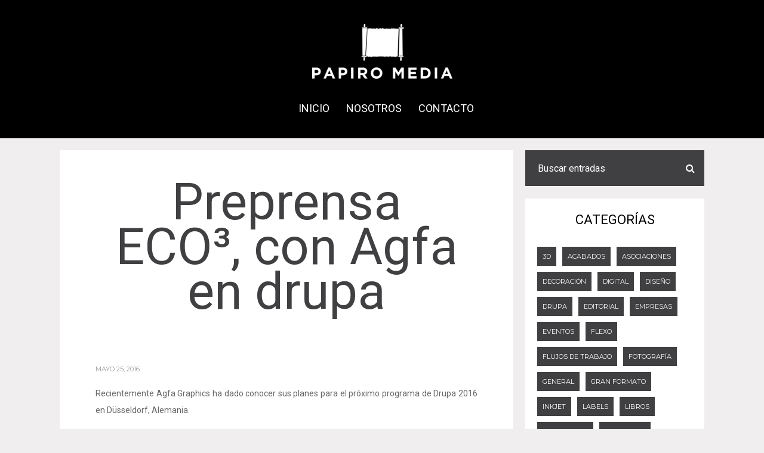

--- FILE ---
content_type: text/html; charset=UTF-8
request_url: https://papiromedia.com/2016/05/25/preprensa-eco%C2%B3-con-agfa-en-drupa/
body_size: 19769
content:
<!DOCTYPE html>
<html lang="es-MX" itemscope itemtype="https://schema.org/BlogPosting">
	<head>
    	<meta name="viewport" content="width=device-width, initial-scale=1, user-scalable=no">
		<meta charset="UTF-8">
                <link rel="pingback" href="https://papiromedia.com/xmlrpc.php" />
		<meta name='robots' content='index, follow, max-image-preview:large, max-snippet:-1, max-video-preview:-1' />

	<!-- This site is optimized with the Yoast SEO plugin v21.1 - https://yoast.com/wordpress/plugins/seo/ -->
	<title>Preprensa ECO³, con Agfa en drupa | Papiromedia</title>
	<link rel="canonical" href="https://papiromedia.com/2016/05/25/preprensa-eco³-con-agfa-en-drupa/" />
	<meta property="og:locale" content="es_MX" />
	<meta property="og:type" content="article" />
	<meta property="og:title" content="Preprensa ECO³, con Agfa en drupa | Papiromedia" />
	<meta property="og:description" content="Recientemente Agfa Graphics ha dado conocer sus planes para el próximo programa de Drupa 2016 en Düsseldorf, Alemania. El presidente de Agfa Graphics Stefaan Vanhooren comentó: &#8220;La impresión continúa jugando un papel crucial en nuestra vida cotidiana a pesar de la digitalización. Los volúmenes de impresión sin duda, sufren en determinados procesos de impresión y...LEER MÁS" />
	<meta property="og:url" content="https://papiromedia.com/2016/05/25/preprensa-eco³-con-agfa-en-drupa/" />
	<meta property="og:site_name" content="Papiromedia" />
	<meta property="article:publisher" content="https://www.facebook.com/papiromedia/" />
	<meta property="article:published_time" content="2016-05-25T12:00:00+00:00" />
	<meta property="article:modified_time" content="2020-09-04T01:20:18+00:00" />
	<meta name="author" content="Administrador Papiromedia" />
	<meta name="twitter:card" content="summary_large_image" />
	<meta name="twitter:creator" content="@papiro_media" />
	<meta name="twitter:site" content="@papiro_media" />
	<meta name="twitter:label1" content="Escrito por" />
	<meta name="twitter:data1" content="Administrador Papiromedia" />
	<meta name="twitter:label2" content="Tiempo de lectura" />
	<meta name="twitter:data2" content="2 minutos" />
	<script type="application/ld+json" class="yoast-schema-graph">{"@context":"https://schema.org","@graph":[{"@type":"Article","@id":"https://papiromedia.com/2016/05/25/preprensa-eco%c2%b3-con-agfa-en-drupa/#article","isPartOf":{"@id":"https://papiromedia.com/2016/05/25/preprensa-eco%c2%b3-con-agfa-en-drupa/"},"author":{"name":"Administrador Papiromedia","@id":"https://papiromedia.com/#/schema/person/c6c911662d77454061b75b852ca156ce"},"headline":"Preprensa ECO³, con Agfa en drupa","datePublished":"2016-05-25T12:00:00+00:00","dateModified":"2020-09-04T01:20:18+00:00","mainEntityOfPage":{"@id":"https://papiromedia.com/2016/05/25/preprensa-eco%c2%b3-con-agfa-en-drupa/"},"wordCount":468,"publisher":{"@id":"https://papiromedia.com/#organization"},"articleSection":["General"],"inLanguage":"es-MX"},{"@type":"WebPage","@id":"https://papiromedia.com/2016/05/25/preprensa-eco%c2%b3-con-agfa-en-drupa/","url":"https://papiromedia.com/2016/05/25/preprensa-eco%c2%b3-con-agfa-en-drupa/","name":"Preprensa ECO³, con Agfa en drupa | Papiromedia","isPartOf":{"@id":"https://papiromedia.com/#website"},"datePublished":"2016-05-25T12:00:00+00:00","dateModified":"2020-09-04T01:20:18+00:00","breadcrumb":{"@id":"https://papiromedia.com/2016/05/25/preprensa-eco%c2%b3-con-agfa-en-drupa/#breadcrumb"},"inLanguage":"es-MX","potentialAction":[{"@type":"ReadAction","target":["https://papiromedia.com/2016/05/25/preprensa-eco%c2%b3-con-agfa-en-drupa/"]}]},{"@type":"BreadcrumbList","@id":"https://papiromedia.com/2016/05/25/preprensa-eco%c2%b3-con-agfa-en-drupa/#breadcrumb","itemListElement":[{"@type":"ListItem","position":1,"name":"Inicio","item":"https://papiromedia.com/"},{"@type":"ListItem","position":2,"name":"Koenig &#038; Bauer sigue con sus planes para drupa 2021","item":"https://papiromedia.com/2020/07/09/koenig-bauer-sigue-con-sus-planes-para-drupa-2021/"},{"@type":"ListItem","position":3,"name":"Preprensa ECO³, con Agfa en drupa"}]},{"@type":"WebSite","@id":"https://papiromedia.com/#website","url":"https://papiromedia.com/","name":"Papiromedia","description":"Somos una plataforma de información sobre comunicación gráfica, fundada en 2015. Nos especializamos en generar contenidos de valor para la industria de la impresión en sus diversos segmentos tales como offset, digital, etiquetas, comercial, empaque, flexo, serigrafía y más.","publisher":{"@id":"https://papiromedia.com/#organization"},"potentialAction":[{"@type":"SearchAction","target":{"@type":"EntryPoint","urlTemplate":"https://papiromedia.com/?s={search_term_string}"},"query-input":"required name=search_term_string"}],"inLanguage":"es-MX"},{"@type":"Organization","@id":"https://papiromedia.com/#organization","name":"Papiromedia","url":"https://papiromedia.com/","logo":{"@type":"ImageObject","inLanguage":"es-MX","@id":"https://papiromedia.com/#/schema/logo/image/","url":"https://papiromedia.com/wp-content/uploads/2020/09/favicon.png","contentUrl":"https://papiromedia.com/wp-content/uploads/2020/09/favicon.png","width":512,"height":512,"caption":"Papiromedia"},"image":{"@id":"https://papiromedia.com/#/schema/logo/image/"},"sameAs":["https://www.facebook.com/papiromedia/","https://twitter.com/papiro_media","https://www.instagram.com/papiro_media/?hl=es-la","https://www.linkedin.com/in/guillermo-arroyo/","https://www.youtube.com/channel/UCGwwxi8qhGv9KtFPYpw_BOA"]},{"@type":"Person","@id":"https://papiromedia.com/#/schema/person/c6c911662d77454061b75b852ca156ce","name":"Administrador Papiromedia"}]}</script>
	<!-- / Yoast SEO plugin. -->


<link rel='dns-prefetch' href='//fonts.googleapis.com' />
<link rel="alternate" type="application/rss+xml" title="Papiromedia &raquo; Feed" href="https://papiromedia.com/feed/" />
<link rel="alternate" type="application/rss+xml" title="Papiromedia &raquo; RSS de los comentarios" href="https://papiromedia.com/comments/feed/" />
<script type="text/javascript">
window._wpemojiSettings = {"baseUrl":"https:\/\/s.w.org\/images\/core\/emoji\/14.0.0\/72x72\/","ext":".png","svgUrl":"https:\/\/s.w.org\/images\/core\/emoji\/14.0.0\/svg\/","svgExt":".svg","source":{"concatemoji":"https:\/\/papiromedia.com\/wp-includes\/js\/wp-emoji-release.min.js?ver=6.1.9"}};
/*! This file is auto-generated */
!function(e,a,t){var n,r,o,i=a.createElement("canvas"),p=i.getContext&&i.getContext("2d");function s(e,t){var a=String.fromCharCode,e=(p.clearRect(0,0,i.width,i.height),p.fillText(a.apply(this,e),0,0),i.toDataURL());return p.clearRect(0,0,i.width,i.height),p.fillText(a.apply(this,t),0,0),e===i.toDataURL()}function c(e){var t=a.createElement("script");t.src=e,t.defer=t.type="text/javascript",a.getElementsByTagName("head")[0].appendChild(t)}for(o=Array("flag","emoji"),t.supports={everything:!0,everythingExceptFlag:!0},r=0;r<o.length;r++)t.supports[o[r]]=function(e){if(p&&p.fillText)switch(p.textBaseline="top",p.font="600 32px Arial",e){case"flag":return s([127987,65039,8205,9895,65039],[127987,65039,8203,9895,65039])?!1:!s([55356,56826,55356,56819],[55356,56826,8203,55356,56819])&&!s([55356,57332,56128,56423,56128,56418,56128,56421,56128,56430,56128,56423,56128,56447],[55356,57332,8203,56128,56423,8203,56128,56418,8203,56128,56421,8203,56128,56430,8203,56128,56423,8203,56128,56447]);case"emoji":return!s([129777,127995,8205,129778,127999],[129777,127995,8203,129778,127999])}return!1}(o[r]),t.supports.everything=t.supports.everything&&t.supports[o[r]],"flag"!==o[r]&&(t.supports.everythingExceptFlag=t.supports.everythingExceptFlag&&t.supports[o[r]]);t.supports.everythingExceptFlag=t.supports.everythingExceptFlag&&!t.supports.flag,t.DOMReady=!1,t.readyCallback=function(){t.DOMReady=!0},t.supports.everything||(n=function(){t.readyCallback()},a.addEventListener?(a.addEventListener("DOMContentLoaded",n,!1),e.addEventListener("load",n,!1)):(e.attachEvent("onload",n),a.attachEvent("onreadystatechange",function(){"complete"===a.readyState&&t.readyCallback()})),(e=t.source||{}).concatemoji?c(e.concatemoji):e.wpemoji&&e.twemoji&&(c(e.twemoji),c(e.wpemoji)))}(window,document,window._wpemojiSettings);
</script>
<style type="text/css">
img.wp-smiley,
img.emoji {
	display: inline !important;
	border: none !important;
	box-shadow: none !important;
	height: 1em !important;
	width: 1em !important;
	margin: 0 0.07em !important;
	vertical-align: -0.1em !important;
	background: none !important;
	padding: 0 !important;
}
</style>
	<link rel='stylesheet' id='wp-block-library-css' href='https://papiromedia.com/wp-includes/css/dist/block-library/style.min.css?ver=6.1.9' type='text/css' media='all' />
<link rel='stylesheet' id='classic-theme-styles-css' href='https://papiromedia.com/wp-includes/css/classic-themes.min.css?ver=1' type='text/css' media='all' />
<style id='global-styles-inline-css' type='text/css'>
body{--wp--preset--color--black: #000000;--wp--preset--color--cyan-bluish-gray: #abb8c3;--wp--preset--color--white: #ffffff;--wp--preset--color--pale-pink: #f78da7;--wp--preset--color--vivid-red: #cf2e2e;--wp--preset--color--luminous-vivid-orange: #ff6900;--wp--preset--color--luminous-vivid-amber: #fcb900;--wp--preset--color--light-green-cyan: #7bdcb5;--wp--preset--color--vivid-green-cyan: #00d084;--wp--preset--color--pale-cyan-blue: #8ed1fc;--wp--preset--color--vivid-cyan-blue: #0693e3;--wp--preset--color--vivid-purple: #9b51e0;--wp--preset--gradient--vivid-cyan-blue-to-vivid-purple: linear-gradient(135deg,rgba(6,147,227,1) 0%,rgb(155,81,224) 100%);--wp--preset--gradient--light-green-cyan-to-vivid-green-cyan: linear-gradient(135deg,rgb(122,220,180) 0%,rgb(0,208,130) 100%);--wp--preset--gradient--luminous-vivid-amber-to-luminous-vivid-orange: linear-gradient(135deg,rgba(252,185,0,1) 0%,rgba(255,105,0,1) 100%);--wp--preset--gradient--luminous-vivid-orange-to-vivid-red: linear-gradient(135deg,rgba(255,105,0,1) 0%,rgb(207,46,46) 100%);--wp--preset--gradient--very-light-gray-to-cyan-bluish-gray: linear-gradient(135deg,rgb(238,238,238) 0%,rgb(169,184,195) 100%);--wp--preset--gradient--cool-to-warm-spectrum: linear-gradient(135deg,rgb(74,234,220) 0%,rgb(151,120,209) 20%,rgb(207,42,186) 40%,rgb(238,44,130) 60%,rgb(251,105,98) 80%,rgb(254,248,76) 100%);--wp--preset--gradient--blush-light-purple: linear-gradient(135deg,rgb(255,206,236) 0%,rgb(152,150,240) 100%);--wp--preset--gradient--blush-bordeaux: linear-gradient(135deg,rgb(254,205,165) 0%,rgb(254,45,45) 50%,rgb(107,0,62) 100%);--wp--preset--gradient--luminous-dusk: linear-gradient(135deg,rgb(255,203,112) 0%,rgb(199,81,192) 50%,rgb(65,88,208) 100%);--wp--preset--gradient--pale-ocean: linear-gradient(135deg,rgb(255,245,203) 0%,rgb(182,227,212) 50%,rgb(51,167,181) 100%);--wp--preset--gradient--electric-grass: linear-gradient(135deg,rgb(202,248,128) 0%,rgb(113,206,126) 100%);--wp--preset--gradient--midnight: linear-gradient(135deg,rgb(2,3,129) 0%,rgb(40,116,252) 100%);--wp--preset--duotone--dark-grayscale: url('#wp-duotone-dark-grayscale');--wp--preset--duotone--grayscale: url('#wp-duotone-grayscale');--wp--preset--duotone--purple-yellow: url('#wp-duotone-purple-yellow');--wp--preset--duotone--blue-red: url('#wp-duotone-blue-red');--wp--preset--duotone--midnight: url('#wp-duotone-midnight');--wp--preset--duotone--magenta-yellow: url('#wp-duotone-magenta-yellow');--wp--preset--duotone--purple-green: url('#wp-duotone-purple-green');--wp--preset--duotone--blue-orange: url('#wp-duotone-blue-orange');--wp--preset--font-size--small: 13px;--wp--preset--font-size--medium: 20px;--wp--preset--font-size--large: 36px;--wp--preset--font-size--x-large: 42px;--wp--preset--spacing--20: 0.44rem;--wp--preset--spacing--30: 0.67rem;--wp--preset--spacing--40: 1rem;--wp--preset--spacing--50: 1.5rem;--wp--preset--spacing--60: 2.25rem;--wp--preset--spacing--70: 3.38rem;--wp--preset--spacing--80: 5.06rem;}:where(.is-layout-flex){gap: 0.5em;}body .is-layout-flow > .alignleft{float: left;margin-inline-start: 0;margin-inline-end: 2em;}body .is-layout-flow > .alignright{float: right;margin-inline-start: 2em;margin-inline-end: 0;}body .is-layout-flow > .aligncenter{margin-left: auto !important;margin-right: auto !important;}body .is-layout-constrained > .alignleft{float: left;margin-inline-start: 0;margin-inline-end: 2em;}body .is-layout-constrained > .alignright{float: right;margin-inline-start: 2em;margin-inline-end: 0;}body .is-layout-constrained > .aligncenter{margin-left: auto !important;margin-right: auto !important;}body .is-layout-constrained > :where(:not(.alignleft):not(.alignright):not(.alignfull)){max-width: var(--wp--style--global--content-size);margin-left: auto !important;margin-right: auto !important;}body .is-layout-constrained > .alignwide{max-width: var(--wp--style--global--wide-size);}body .is-layout-flex{display: flex;}body .is-layout-flex{flex-wrap: wrap;align-items: center;}body .is-layout-flex > *{margin: 0;}:where(.wp-block-columns.is-layout-flex){gap: 2em;}.has-black-color{color: var(--wp--preset--color--black) !important;}.has-cyan-bluish-gray-color{color: var(--wp--preset--color--cyan-bluish-gray) !important;}.has-white-color{color: var(--wp--preset--color--white) !important;}.has-pale-pink-color{color: var(--wp--preset--color--pale-pink) !important;}.has-vivid-red-color{color: var(--wp--preset--color--vivid-red) !important;}.has-luminous-vivid-orange-color{color: var(--wp--preset--color--luminous-vivid-orange) !important;}.has-luminous-vivid-amber-color{color: var(--wp--preset--color--luminous-vivid-amber) !important;}.has-light-green-cyan-color{color: var(--wp--preset--color--light-green-cyan) !important;}.has-vivid-green-cyan-color{color: var(--wp--preset--color--vivid-green-cyan) !important;}.has-pale-cyan-blue-color{color: var(--wp--preset--color--pale-cyan-blue) !important;}.has-vivid-cyan-blue-color{color: var(--wp--preset--color--vivid-cyan-blue) !important;}.has-vivid-purple-color{color: var(--wp--preset--color--vivid-purple) !important;}.has-black-background-color{background-color: var(--wp--preset--color--black) !important;}.has-cyan-bluish-gray-background-color{background-color: var(--wp--preset--color--cyan-bluish-gray) !important;}.has-white-background-color{background-color: var(--wp--preset--color--white) !important;}.has-pale-pink-background-color{background-color: var(--wp--preset--color--pale-pink) !important;}.has-vivid-red-background-color{background-color: var(--wp--preset--color--vivid-red) !important;}.has-luminous-vivid-orange-background-color{background-color: var(--wp--preset--color--luminous-vivid-orange) !important;}.has-luminous-vivid-amber-background-color{background-color: var(--wp--preset--color--luminous-vivid-amber) !important;}.has-light-green-cyan-background-color{background-color: var(--wp--preset--color--light-green-cyan) !important;}.has-vivid-green-cyan-background-color{background-color: var(--wp--preset--color--vivid-green-cyan) !important;}.has-pale-cyan-blue-background-color{background-color: var(--wp--preset--color--pale-cyan-blue) !important;}.has-vivid-cyan-blue-background-color{background-color: var(--wp--preset--color--vivid-cyan-blue) !important;}.has-vivid-purple-background-color{background-color: var(--wp--preset--color--vivid-purple) !important;}.has-black-border-color{border-color: var(--wp--preset--color--black) !important;}.has-cyan-bluish-gray-border-color{border-color: var(--wp--preset--color--cyan-bluish-gray) !important;}.has-white-border-color{border-color: var(--wp--preset--color--white) !important;}.has-pale-pink-border-color{border-color: var(--wp--preset--color--pale-pink) !important;}.has-vivid-red-border-color{border-color: var(--wp--preset--color--vivid-red) !important;}.has-luminous-vivid-orange-border-color{border-color: var(--wp--preset--color--luminous-vivid-orange) !important;}.has-luminous-vivid-amber-border-color{border-color: var(--wp--preset--color--luminous-vivid-amber) !important;}.has-light-green-cyan-border-color{border-color: var(--wp--preset--color--light-green-cyan) !important;}.has-vivid-green-cyan-border-color{border-color: var(--wp--preset--color--vivid-green-cyan) !important;}.has-pale-cyan-blue-border-color{border-color: var(--wp--preset--color--pale-cyan-blue) !important;}.has-vivid-cyan-blue-border-color{border-color: var(--wp--preset--color--vivid-cyan-blue) !important;}.has-vivid-purple-border-color{border-color: var(--wp--preset--color--vivid-purple) !important;}.has-vivid-cyan-blue-to-vivid-purple-gradient-background{background: var(--wp--preset--gradient--vivid-cyan-blue-to-vivid-purple) !important;}.has-light-green-cyan-to-vivid-green-cyan-gradient-background{background: var(--wp--preset--gradient--light-green-cyan-to-vivid-green-cyan) !important;}.has-luminous-vivid-amber-to-luminous-vivid-orange-gradient-background{background: var(--wp--preset--gradient--luminous-vivid-amber-to-luminous-vivid-orange) !important;}.has-luminous-vivid-orange-to-vivid-red-gradient-background{background: var(--wp--preset--gradient--luminous-vivid-orange-to-vivid-red) !important;}.has-very-light-gray-to-cyan-bluish-gray-gradient-background{background: var(--wp--preset--gradient--very-light-gray-to-cyan-bluish-gray) !important;}.has-cool-to-warm-spectrum-gradient-background{background: var(--wp--preset--gradient--cool-to-warm-spectrum) !important;}.has-blush-light-purple-gradient-background{background: var(--wp--preset--gradient--blush-light-purple) !important;}.has-blush-bordeaux-gradient-background{background: var(--wp--preset--gradient--blush-bordeaux) !important;}.has-luminous-dusk-gradient-background{background: var(--wp--preset--gradient--luminous-dusk) !important;}.has-pale-ocean-gradient-background{background: var(--wp--preset--gradient--pale-ocean) !important;}.has-electric-grass-gradient-background{background: var(--wp--preset--gradient--electric-grass) !important;}.has-midnight-gradient-background{background: var(--wp--preset--gradient--midnight) !important;}.has-small-font-size{font-size: var(--wp--preset--font-size--small) !important;}.has-medium-font-size{font-size: var(--wp--preset--font-size--medium) !important;}.has-large-font-size{font-size: var(--wp--preset--font-size--large) !important;}.has-x-large-font-size{font-size: var(--wp--preset--font-size--x-large) !important;}
.wp-block-navigation a:where(:not(.wp-element-button)){color: inherit;}
:where(.wp-block-columns.is-layout-flex){gap: 2em;}
.wp-block-pullquote{font-size: 1.5em;line-height: 1.6;}
</style>
<link rel='stylesheet' id='contact-form-7-css' href='https://papiromedia.com/wp-content/plugins/contact-form-7/includes/css/styles.css?ver=5.7.7' type='text/css' media='all' />
<link rel='stylesheet' id='metz-fonts-css' href='//fonts.googleapis.com/css?family=Roboto%3A300%2C300i%2C400%2C400i%2C700%2C700i' type='text/css' media='all' />
<link rel='stylesheet' id='reset-css' href='https://papiromedia.com/wp-content/themes/papiromedia/css/reset.css?ver=6.1.9' type='text/css' media='all' />
<link rel='stylesheet' id='metz-style-css' href='https://papiromedia.com/wp-content/themes/papiromedia/style.css?ver=6.1.9' type='text/css' media='all' />
<link rel='stylesheet' id='font-awesome-css' href='https://papiromedia.com/wp-content/themes/papiromedia/css/font-awesome.min.css?ver=4.3.0' type='text/css' media='all' />
<link rel='stylesheet' id='metz-montserrat-css' href='//fonts.googleapis.com/css?family=Montserrat&#038;subset=latin&#038;ver=6.1.9' type='text/css' media='all' />
<link rel='stylesheet' id='bxslider-css' href='https://papiromedia.com/wp-content/themes/papiromedia/css/jquery.bxslider.css?ver=6.1.9' type='text/css' media='all' />
<link rel='stylesheet' id='metz-responsive-css' href='https://papiromedia.com/wp-content/themes/papiromedia/css/responsive.css?ver=6.1.9' type='text/css' media='all' />
<link rel='stylesheet' id='slicknav-css' href='https://papiromedia.com/wp-content/themes/papiromedia/css/slicknav.css?ver=6.1.9' type='text/css' media='all' />
<style id='slicknav-inline-css' type='text/css'>


			body { background-color: #f0eeee; }
			abbr, pre { background-color: #f3f3f3; }
			abbr.required { background: transparent; }
			table, th, td, pre { border-color: #f3f3f3; }

			

				.main-container-outer,
				.header-widgets-container { max-width: 1120px; }
				.leaderboard-inner { max-width: 1080px; }

				

			.filter-bar { background-color: #403f41; }
			.filter-bar-content { color: #FFF; }
			.nothing-found { background-color: #FFF; color: #403f41; }
			.page-with-no-image { color: #403f41; }
			#googleMap { height: 500px; }
			.leaderboard-inner,
			.leaderboard-inner-afs { background-color: #FFF; }

			

			.author-box-outer { background-color: #FFF; color: #666; }
			.author-box-outer a,
			.author-box-outer a:visited { opacity: 1; color: #403f41; }
			.author-links a,
			.author-links a:visited { opacity: 1; color: #999; }

			article.post { background-color: #FFF; border-color: #CCC; border-width: 0px; }
			article .wp-caption p.wp-caption-text { background-color: #FFF; }
			article.post .tag-bar,
			article.post .paging-bar,
			article.post .category-bar,
			article.post .tag-bar a,
			article.post .tag-bar a:visited,
			article.post .category-bar a,
			article.post .category-bar a:visited,
			article.post blockquote,
			.wpcf7-form-control-wrap span,
			.wpcf7-form p,
			.wpcf7-response-output,
			.wpcf7-mail-sent-ok { color: #999; }
			article.post .chief-hdr,
			article.post .chief-hdr a,
			article.post .chief-hdr a:visited,
			article.post .date-bar,
			article.post .date-bar a,
			article.post .date-bar a:visited { color: #403f41; }
			.bx-wrapper .bx-pager.bx-default-pager a,
			.bx-wrapper .bx-pager.bx-default-pager a:hover,
			.bx-wrapper .bx-pager.bx-default-pager a.active { background-color: #403f41; }
			article.post .author-bar,
			article.post div.the-content { color: #666; }
			article.post .social-bar a,
			article.post .social-bar a:visited { color: #403f41; }
			article.post blockquote { border-left-color: #403f41; }
			article.post .the-content a,
			article.post .the-content a:visited,
			article.post .paging-bar a,
			article.post .paging-bar a:visited,
			var,
			.wpcf7-form .wpcf7-submit { color: #403f41; }
			.wpcf7-form .wpcf7-submit:hover { color: #FFF; background-color: #403f41; border-color: #403f41; }
			.excerpt-teaser { color: #403f41; }
			article.post .author-bar a,
			article.post .author-bar a:visited { color: #403f41; border-bottom: 1px solid; border-bottom-color: #403f41; }
			article.post .btnReadMore a,
			article.post .btnReadMore a:visited { background-color: #FFF; border-color: #403f41; color: #403f41; }
			article.post .btnReadMore a:hover { background-color: #403f41; color: #FFF; }
			article.post .post-styleB a,
			article.post .post-styleB a:visited { color: #403f41; }
			input,
			textarea,
			select,
			.social-bg { background-color: #f3f3f3; color: #999; }
			article.post hr { background-color: #f3f3f3; color: #f3f3f3; }
			article.post a.date-a,
			article.post a.date-a:visited { color: #999; }
			.social-bar { border: 1px solid #f3f3f3; }
			a .page-navi-btn,
			a .page-navi-btn:visited { background-color: #403f41; color: #FFF; }
			a .page-navi-btn:hover { background-color: #FFF; color: #403f41; }
			span.page-numbers.dots,
			span.page-numbers.current,
			.pagenavi a.page-numbers,
			.pagenavi a.page-numbers:visited { color: #403f41; }
			.pagenavi a.next.page-numbers,
			.pagenavi a.prev.page-numbers { background-color: #403f41; border-color: #403f41; color: #FFF; }
			.pagenavi a.next.page-numbers:hover,
			.pagenavi a.prev.page-numbers:hover { background-color: #FFF; color: #403f41; }

			

				.zig-zag:after {
					background-color: #dadada;
					display: block;
					bottom: 0px;
					left: 0px;
					width: 100%;
					height: 1px;
				}

				.comments-container.zig-zag:after {
					background-color: #dadada;
				}

				

			.comments-container { background-color: #FFF; }
			.comments { color: #666; }
			.comment-reply-title,
			.comments .comments-hdr,
			.comment-author-name { color: #000; }
			.rp-a-without-image { background: rgba(64,63,65,1); }
			.related-posts a > div.related-post-item-header-a .rpih-inner-a,
			.related-posts a:visited > div.related-post-item-header-a .rpih-inner-a,
			.related-posts a > div.related-post-item-header-b .rpih-inner-b,
			.related-posts a:visited > div.related-post-item-header-b .rpih-inner-b { background: rgba(64,63,65,1); color: #ffffff; }
			.related-posts a:hover > div.related-post-item-header-a .rpih-inner-a,
			.related-posts a:hover > div.related-post-item-header-b .rpih-inner-b { background: rgba(255,255,255, 1); color: #403f41; }
			.comments .comment-text { border-top: 1px solid #e3e3e3; }
			.form-submit .submit,
			.comments a,
			.comments a:visited { color: #9b7d16; }
			.comments-paging .page-numbers.current,
			.comment-date,
			.comment-awaiting,
			.must-log-in,
			.logged-in-as,
			.comment-input-hdr,
			.comments-num { color: #999; }
			.comments input,
			.comments textarea,
			.comments select { background-color: #f3f3f3; color: #999; }
			.comment-content span.bButton a,
			.comment-content span.bButton a:visited,
			.comment-respond .form-submit .submit { background-color: #FFF; border-color: #000; color: #000; }
			.comment-content span.bButton a:hover,
			.comment-respond .form-submit .submit:hover { background-color: #000; color: #FFF; }

			

			.slicknav_menu,
			#sticky-menu-container { background-color: #000; }
			.slicknav_menu .slicknav_icon-bar { background-color: #FFF; }
			.slicknav_menu a,
			.slicknav_menu a:visited { color: #FFF; }
			.slicknav_menu a:hover { color: #ffffff; }

			.logo-text a,
			.logo-text a:visited { color: #FFF; }

			.header-menu-outer { margin-bottom: 10px; }
			.header-menu-outer a,
			.header-menu-outer a:visited { color: #000; }
			.header-menu-outer a:hover { color: #ffffff; }

			.site-nav2 a,
			.site-nav2 a:visited { color: #FFF; }
			.site-nav2 a:hover { color: #ffffff; }
			.site-nav2 li ul { background-color: #000; }

			.site-top-outer { background-color: #000; padding: 0 40px 0 40px; }
			.site-logo-container img { display: block; }

			

			.site-logo-outer { font-size: 0; padding-top: 40px; padding-bottom: 0; }
			.site-logo-container { display: inline-block; }
			.site-menu-outer { display: none; }
			.site-menu-container { display: inline-block; }

			@media all and (min-width: 1000px) {

				.site-logo-outer { padding-top: 40px; padding-bottom: 0px; }
				.site-menu-outer { width: 100%; font-size: 0; display: block; }

			}

			

				.top-bar-outer { max-width: 100%; }
				.leaderboard-inner-afs { max-width: 100%; }

				

			.slider-caption { color: #000; }
			.slider-button a,
			article.post .slider-button a,
			.slider-button a:visited,
			article.post .slider-button a:visited { color: #FFF; border-color: #000; background-color: #000; }
			article.post .slider-button a:hover,
			.slider-button a:hover { color: #000; background-color: #FFF; }
			.slide-info-inner { color: #000; }
			.slide-text { background: rgba(255,255,255,0.5); }

			

				.metz-slider-container { display: block; }

				

			.widget-item,
			.textwidget { color: #666; }
			.widget-item a,
			.widget-item a:visited,
			.textwidget a,
			.textwidget a:visited { color: #403f41; }
			.widget-item a:hover,
			.widget-item .textwidget a:hover { color: #000; }

			#wp-calendar { border-color: #f3f3f3; color: #666; }
			#wp-calendar caption { background-color: #f3f3f3; color: #999; }
			#wp-calendar tfoot td#prev a:hover,
			#wp-calendar tfoot td#next a:hover { color: #000; }

			.wp-tag-cloud li a,
			.wp-tag-cloud li a:visited { background-color: #403f41; border-color: #403f41; color: #FFF; }
			.wp-tag-cloud li a:hover { background-color: #FFF; color: #403f41; }

			.widget-item input,
			.widget-item textarea,
			.widget-item select { background-color: #f3f3f3; color: #999; }

			.widget-item abbr { background-color: #f3f3f3; }

			.widget-item h2,
			.widget-date-bar,
			.widget-date-bar a,
			.widget-date-bar a:visited,
			.recent-comment-author { color: #000; }

			.widget-item-opt-hdr,
			.widget-date-bar a.date-a,
			.recent-comment-hdr a,
			.recent-comment-hdr a:visited { color: #999; }
			.recent-comment-item { border-bottom-color: rgba(153,153,153, 0.2); }
			.widget-item { background-color: #FFF; }

			.widget-item.zig-zag:after { background-color: #dadada; }

			.woo-p-widget-inner a { color: #403f41 !important; }

			

			.footer-box { background-color: #000000; }
			.footer-text { color: #ffffff; }
			.site-footer a,
			.site-footer a:visited { color: #ffffff; }
			.site-footer a:hover { color: #ffffff; }

			a.a-top,
			a.a-top:visited { background-color: #000000; border-color: #FFF; color: #FFF; }
			a.a-top:hover { background-color: #FFF; color: #000000; }

			.widget-item-footer,
			.widget-item-footer .textwidget { color: #ffffff; }
			.widget-item-footer a,
			.widget-item-footer a:visited,
			.widget-item-footer .textwidget a,
			.widget-item-footer .textwidget a:visited { color: #fff7f7; }
			.widget-item-footer a:hover,
			.widget-item-footer .textwidget a:hover { color: #FFF; }

			.widget-item-footer #wp-calendar { border-color: #f3f3f3; color: #ffffff; }
			.widget-item-footer #wp-calendar caption { background-color: #f3f3f3; color: #999; }
			.widget-item-footer #wp-calendar tfoot td#prev a:hover,
			.widget-item-footer #wp-calendar tfoot td#next a:hover { color: #FFF; }

			.widget-item-footer .wp-tag-cloud li a,
			.widget-item-footer .wp-tag-cloud li a:visited { background-color: #ffffff; border-color: #e5ecee; color: #403f41; }
			.widget-item-footer .wp-tag-cloud li a:hover { background-color: #403f41; color: #ffffff; }

			.widget-item-footer input,
			.widget-item-footer textarea,
			.widget-item-footer select { background-color: #f3f3f3; color: #999; }

			.widget-item-footer abbr { background-color: #f3f3f3; }

			.widget-item-footer h2,
			.widget-item-footer .widget-date-bar,
			.widget-item-footer .widget-date-bar a,
			.widget-item-footer .widget-date-bar a:visited,
			.widget-item-footer .recent-comment-author { color: #FFF; }

			.widget-item-footer .widget-item-opt-hdr,
			.widget-item-footer .widget-date-bar a.date-a,
			.widget-item-footer .recent-comment-hdr a,
			.widget-item-footer .recent-comment-hdr a { color: #999; }
			.widget-item-footer .recent-comment-item { border-bottom-color: rgba(153,153,153, 0.2); }
			.widget-item-footer { background-color: #000; }

			.widget-item-footer.zig-zag:after { background-color: #000; }

			

				.site-footer { max-width: 100%; }

				

			.playfair,
			blockquote,
			.comment-reply-title,
			.brnhmbx-wc-outer h1,
			.brnhmbx-wc-outer h2,
			.brnhmbx-wc-outer h3,
			.products li a h3,
			.woocommerce #reviews #comments ol.commentlist li .comment-text p.meta strong[itemprop="author"] { font-family: "Roboto", sans-serif; }

			.arial,
			input,
			textarea,
			select,
			.subscribe-label,
			.mc4wp-checkbox-comment_form label,
			.brnhmbx-wc-outer,
			input.select2-input,
			.select2-results,
			.select2-results .select2-highlighted,
			p.comment-form-cookies-consent label[for="wp-comment-cookies-consent"] { font-family: "Roboto", sans-serif; }

			

			.wp-tag-cloud li,
			.social-widget-button-text,
			.date-bar,
			.tag-bar,
			.category-bar,
			.widget-date-bar,
			.widget-date-bar-b,
			.comment-date,
			.post-password-form input[type="submit"],
			.filter-bar-content,
			a.woocommerce-review-link,
			a.woocommerce-review-link:visited,
			.woocommerce-result-count,
			.button.add_to_cart_button.product_type_variable,
			.button.add_to_cart_button.product_type_simple,
			button.single_add_to_cart_button.button.alt,
			.woocommerce .woocommerce-message a.button,
			.woocommerce .woocommerce-message a.button:visited,
			.woocommerce #review_form #respond .form-submit input.submit,
			ul.products li a.added_to_cart.wc-forward,
			.woocommerce #respond input#submit,
			.woocommerce a.button,
			.woocommerce button.button,
			.woocommerce input.button,
			.posted_in a,
			.posted_in a:visited,
			.tagged_as a,
			.tagged_as a:visited,
			.woocommerce span.onsale,
			.woocommerce a.reset_variations,
			.woocommerce a.reset_variations:visited,
			.woocommerce a.shipping-calculator-button,
			.woocommerce a.shipping-calculator-button:visited,
			.woocommerce a.woocommerce-remove-coupon,
			.woocommerce a.woocommerce-remove-coupon:visited,
			p.stock.out-of-stock,
			p.stock.in-stock,
			.woocommerce a.edit,
			.woocommerce a.edit:visited,
			div.price_slider_amount button,
			.woocommerce div.product .woocommerce-tabs ul.tabs li,
			.woocommerce #reviews #comments ol.commentlist li .comment-text p.meta time[itemprop="datePublished"],
			.woocommerce #respond label,
			.woocommerce p.form-row label,
			.woo-p-widget a.added_to_cart.wc-forward,
			.woo-p-widget .product_type_simple,
			.mc4wp-checkbox-registration_form label,
			.slider-date,
			.author-links { text-transform: uppercase; }

			

			.brnhmbx-wc-outer {
				background-color: #FFF;
				color: #666;
			}

			.brnhmbx-wc-outer h1,
			.brnhmbx-wc-outer h2,
			.brnhmbx-wc-outer h3,
			.star-rating,
			p.stars span a,
			.amount,
			.price ins,
			.products li a h3,
			.woocommerce #reviews #comments ol.commentlist li .comment-text p.meta strong[itemprop="author"] {
				color: #403f41;
			}

			a.woocommerce-review-link,
			a.woocommerce-review-link:visited,
			.woocommerce-result-count {
				color: #999;
			}

			.woocommerce .woocommerce-error,
			.woocommerce .woocommerce-info,
			.woocommerce .woocommerce-message {
				background-color: #f3f3f3;
			}

			.button.add_to_cart_button.product_type_variable,
			.button.add_to_cart_button.product_type_simple,
			button.single_add_to_cart_button.button.alt,
			.woocommerce .woocommerce-message a.button,
			.woocommerce .woocommerce-message a.button:visited,
			.woocommerce #review_form #respond .form-submit input.submit,
			ul.products li a.added_to_cart.wc-forward,
			.woo-p-widget a.added_to_cart.wc-forward,
			.woo-p-widget .product_type_simple {
				border-color: #403f41;
				background-color: #FFF;
				color: #403f41;
			}

			.woo-p-widget .product_type_simple {
				color: #403f41 !important;
			}

			.woocommerce #respond input#submit,
			.woocommerce a.button,
			.woocommerce button.button,
			.woocommerce input.button {
				border-color: #403f41;
				background-color: #FFF !important;
				color: #403f41 !important;
			}

			.button.add_to_cart_button.product_type_variable:hover,
			.button.add_to_cart_button.product_type_simple:hover,
			button.single_add_to_cart_button.button.alt:hover,
			.woocommerce .woocommerce-message a.button:hover,
			.woocommerce #review_form #respond .form-submit input.submit:hover,
			ul.products li a.added_to_cart.wc-forward:hover,
			.woo-p-widget a.added_to_cart.wc-forward:hover,
			.woo-p-widget .product_type_simple:hover {
				background-color: #403f41 !important;
				color: #FFF !important;
				opacity: 1;
			}

			.woocommerce #respond input#submit:hover,
			.woocommerce a.button:hover,
			.woocommerce button.button:hover,
			.woocommerce input.button:hover {
				background-color: #403f41 !important;
				color: #FFF !important;
				opacity: 1;
			}

			.price del,
			a .price del,
			.price del span.amount {
				color: #403f41 !important;
			}

			div.quantity input.input-text.qty.text {
				border-color: #403f41;
			}

			.posted_in a,
			.posted_in a:visited,
			.tagged_as a,
			.tagged_as a:visited {
				color: #999;
			}

			.woocommerce span.onsale {
				background-color: #403f41;
				color: #FFF;
			}

			.woocommerce a.reset_variations,
			.woocommerce a.reset_variations:visited,
			.woocommerce a.shipping-calculator-button,
			.woocommerce a.shipping-calculator-button:visited,
			.woocommerce a.woocommerce-remove-coupon,
			.woocommerce a.woocommerce-remove-coupon:visited,
			p.stock.out-of-stock,
			p.stock.in-stock,
			.woocommerce a.edit,
			.woocommerce a.edit:visited,
			div.price_slider_amount button,
			.woocommerce table.group_table a,
			#comments .woocommerce-pagination a {
				color: #403f41;
			}

			.woocommerce div.product .woocommerce-tabs ul.tabs:before {
				border-color: #f3f3f3;
			}

			.woocommerce div.product .woocommerce-tabs ul.tabs li {
				background-color: #f3f3f3;
				border-color: #f3f3f3;
			}

			.woocommerce div.product .woocommerce-tabs ul.tabs li a,
			.woocommerce div.product .woocommerce-tabs ul.tabs li a:visited,
			.woocommerce div.product .woocommerce-tabs ul.tabs li a:hover {
				font-weight: normal;
				color: #999;
			}

			.woocommerce div.product .woocommerce-tabs ul.tabs li.active,
			.woocommerce div.product .woocommerce-tabs ul.tabs li.active a:hover {
				background-color: #FFF;
				color: #403f41;
			}

			.woocommerce #reviews #comments ol.commentlist li .comment-text p.meta time[itemprop="datePublished"],
			.woocommerce #respond label,
			.woocommerce p.form-row label {
				color: #999;
			}

			.woocommerce #reviews #comments ol.commentlist li .comment-text div.description {
				border-color: #f3f3f3;
			}

			.order-info mark {
				background-color: #f3f3f3;
			}

			.select2-results {
				color: #666;
			}

			.select2-results .select2-highlighted {
				background-color: #f3f3f3;
				color: #666;
			}

			.woocommerce-checkout #payment div.payment_box {
				background-color: #FFF;
				color: #666;
			}

			.woocommerce-checkout #payment div.payment_box:before {
				border: 12px solid #FFF;
				border-right-color: transparent;
				border-left-color: transparent;
				border-top-color: transparent;
			}

			.woocommerce-checkout #payment{
				background: #f3f3f3;
			}

			.woocommerce-message a {
				color: #403f41;
			}

			

			.woocommerce .widget_price_filter .ui-slider .ui-slider-handle,
			.woocommerce .widget_price_filter .ui-slider .ui-slider-range {
				background-color: #403f41;
			}

			.woocommerce .widget_price_filter .price_slider_wrapper .ui-widget-content {
				background-color: #f3f3f3;
			}

			

			.mc4wp-checkbox-registration_form label,
			.mc4wp-form label {
				color: #999;
			}

			.widget-item .mc4wp-form label {
				color: #999;
			}

			.mc4wp-form input[type="submit"] { color: #403f41; }
			.mc4wp-form input[type="submit"]:hover { color: #FFF; background-color: #403f41; border-color: #403f41; }

			.widget-item .mc4wp-form input[type="submit"] { color: #403f41; }
			.widget-item .mc4wp-form input[type="submit"]:hover { color: #FFF; background-color: #403f41; border-color: #403f41; }

			

			.wp-block-pullquote { border-color: #403f41; }
			.wp-block-pullquote.is-style-default { background-color: #FFF; }

			.wp-block-verse { font-family: "Roboto", sans-serif; }

			.wp-block-image figcaption,
			.wp-block-embed figcaption,
			.wp-block-audio figcaption,
			.wp-block-video figcaption,
			.wp-block-latest-posts time { color: #999; }

			.wp-block-table td,
			.wp-block-separator { border-color: #999; }

			.wp-block-media-text { color: #403f41; }

			.wp-block-verse,
			.wp-block-code,
			.wp-block-preformatted { background-color: #FFF; color: #666; }

			.wp-block-button .wp-block-button__link,
			.wp-block-file .wp-block-file__button { color: #FFF !important; background-color: #403f41; }

			
</style>
<link rel='stylesheet' id='msl-main-css' href='https://papiromedia.com/wp-content/plugins/master-slider/public/assets/css/masterslider.main.css?ver=3.11.0' type='text/css' media='all' />
<link rel='stylesheet' id='msl-custom-css' href='https://papiromedia.com/wp-content/uploads/master-slider/custom.css?ver=24.8' type='text/css' media='all' />
<script type='text/javascript' src='https://papiromedia.com/wp-includes/js/jquery/jquery.min.js?ver=3.6.1' id='jquery-core-js'></script>
<script type='text/javascript' src='https://papiromedia.com/wp-includes/js/jquery/jquery-migrate.min.js?ver=3.3.2' id='jquery-migrate-js'></script>

<!-- OG: 3.3.8 -->
<meta property="og:image" content="https://papiromedia.com/wp-content/uploads/2020/09/cropped-favicon.png"><meta property="og:description" content="Recientemente Agfa Graphics ha dado conocer sus planes para el próximo programa de Drupa 2016 en Düsseldorf, Alemania. El presidente de Agfa Graphics Stefaan Vanhooren comentó: &quot;La impresión continúa jugando un papel crucial en nuestra vida cotidiana a pesar de la digitalización. Los volúmenes de impresión sin duda, sufren en determinados procesos de impresión y..."><meta property="og:type" content="article"><meta property="og:locale" content="es_MX"><meta property="og:site_name" content="Papiromedia"><meta property="og:title" content="Preprensa ECO³, con Agfa en drupa"><meta property="og:url" content="https://papiromedia.com/2016/05/25/preprensa-eco%c2%b3-con-agfa-en-drupa/"><meta property="og:updated_time" content="2020-09-03T20:20:18-05:00">
<meta property="article:published_time" content="2016-05-25T12:00:00+00:00"><meta property="article:modified_time" content="2020-09-04T01:20:18+00:00"><meta property="article:section" content="General"><meta property="article:author:username" content="Administrador Papiromedia">
<meta property="twitter:partner" content="ogwp"><meta property="twitter:card" content="summary"><meta property="twitter:title" content="Preprensa ECO³, con Agfa en drupa"><meta property="twitter:description" content="Recientemente Agfa Graphics ha dado conocer sus planes para el próximo programa de Drupa 2016 en Düsseldorf, Alemania. El presidente de Agfa Graphics Stefaan Vanhooren comentó: &quot;La impresión..."><meta property="twitter:url" content="https://papiromedia.com/2016/05/25/preprensa-eco%c2%b3-con-agfa-en-drupa/"><meta property="twitter:label1" content="Reading time"><meta property="twitter:data1" content="2 minutes">
<meta itemprop="image" content="https://papiromedia.com/wp-content/uploads/2020/09/cropped-favicon.png"><meta itemprop="name" content="Preprensa ECO³, con Agfa en drupa"><meta itemprop="description" content="Recientemente Agfa Graphics ha dado conocer sus planes para el próximo programa de Drupa 2016 en Düsseldorf, Alemania. El presidente de Agfa Graphics Stefaan Vanhooren comentó: &quot;La impresión continúa jugando un papel crucial en nuestra vida cotidiana a pesar de la digitalización. Los volúmenes de impresión sin duda, sufren en determinados procesos de impresión y..."><meta itemprop="datePublished" content="2016-05-25"><meta itemprop="dateModified" content="2020-09-04T01:20:18+00:00">
<meta property="profile:username" content="Administrador Papiromedia">
<!-- /OG -->

<link rel="https://api.w.org/" href="https://papiromedia.com/wp-json/" /><link rel="alternate" type="application/json" href="https://papiromedia.com/wp-json/wp/v2/posts/181" /><link rel="EditURI" type="application/rsd+xml" title="RSD" href="https://papiromedia.com/xmlrpc.php?rsd" />
<link rel="wlwmanifest" type="application/wlwmanifest+xml" href="https://papiromedia.com/wp-includes/wlwmanifest.xml" />
<meta name="generator" content="WordPress 6.1.9" />
<link rel='shortlink' href='https://papiromedia.com/?p=181' />
<link rel="alternate" type="application/json+oembed" href="https://papiromedia.com/wp-json/oembed/1.0/embed?url=https%3A%2F%2Fpapiromedia.com%2F2016%2F05%2F25%2Fpreprensa-eco%25c2%25b3-con-agfa-en-drupa%2F" />
<link rel="alternate" type="text/xml+oembed" href="https://papiromedia.com/wp-json/oembed/1.0/embed?url=https%3A%2F%2Fpapiromedia.com%2F2016%2F05%2F25%2Fpreprensa-eco%25c2%25b3-con-agfa-en-drupa%2F&#038;format=xml" />
<!-- Global site tag (gtag.js) - Google Analytics -->
<script async src="https://www.googletagmanager.com/gtag/js?id=UA-180625777-1"></script>
<script>
  window.dataLayer = window.dataLayer || [];
  function gtag(){dataLayer.push(arguments);}
  gtag('js', new Date());

  gtag('config', 'UA-180625777-1');
</script><script>var ms_grabbing_curosr = 'https://papiromedia.com/wp-content/plugins/master-slider/public/assets/css/common/grabbing.cur', ms_grab_curosr = 'https://papiromedia.com/wp-content/plugins/master-slider/public/assets/css/common/grab.cur';</script>
<meta name="generator" content="MasterSlider 3.11.0 - Responsive Touch Image Slider | avt.li/msf" />
<link rel="icon" href="https://papiromedia.com/wp-content/uploads/2020/09/cropped-favicon-32x32.png" sizes="32x32" />
<link rel="icon" href="https://papiromedia.com/wp-content/uploads/2020/09/cropped-favicon-192x192.png" sizes="192x192" />
<link rel="apple-touch-icon" href="https://papiromedia.com/wp-content/uploads/2020/09/cropped-favicon-180x180.png" />
<meta name="msapplication-TileImage" content="https://papiromedia.com/wp-content/uploads/2020/09/cropped-favicon-270x270.png" />
	</head>

<body class="post-template-default single single-post postid-181 single-format-standard _masterslider _ms_version_3.11.0 metaslider-plugin">

	<div class="hiddenInfo">
		<span id="mapInfo_Zoom">15</span>
		<span id="mapInfo_coorN">49.0138</span>
		<span id="mapInfo_coorE">8.38624</span>
		<span id="bxInfo_Controls">arrow</span>
		<span id="bxInfo_Auto">0</span>
		<span id="bxInfo_Controls_Main">arrow</span>
		<span id="bxInfo_Auto_Main">0</span>
		<span id="bxInfo_Pause">4000</span>
		<span id="bxInfo_Infinite">1</span>
		<span id="bxInfo_Random">0</span>
		<span id="bxInfo_Mode">horizontal</span>
		<span id="siteUrl">https://papiromedia.com</span>
		<span id="trigger-sticky-value">300</span>
		<span id="slicknav_apl">1</span>
	</div>

	<!-- Sticky Header -->
    
    <!-- site-container -->
	<div class="site-container">
        <!-- site-container-inner -->
        <div class="clearfix site-container-inner-sidebar">
        	<!-- top-bar-outer -->
			<div class="top-bar-outer clearfix">

				
                    <div class="clearfix header-menu-outer">

						
                            <div id="header-social" class="montserrat fs11">
                            	<div class="social-accounts-footer"><div class="fs14 social-accounts clearfix"><a class="social-icon-touch" href="https://www.facebook.com/papiromedia/" target="_blank"><i class="fa fa-facebook-square"></i></a><a class="social-icon-touch" href="https://twitter.com/papiro_media" target="_blank"><i class="fa fa-twitter"></i></a><a class="social-icon-touch" href="https://www.instagram.com/papiro_media/?hl=es-la" target="_blank"><i class="fa fa-instagram"></i></a><a class="social-icon-touch" href="https://www.linkedin.com/in/guillermo-arroyo/" target="_blank"><i class="fa fa-linkedin"></i></a><a class="social-icon-touch" href="https://www.youtube.com/channel/UCGwwxi8qhGv9KtFPYpw_BOA?view_as=subscriber" target="_blank"><i class="fa fa-youtube"></i></a></div></div>
                            </div>

                        
                    </div>

                
                <div class="site-top-outer">
                    <div class="site-top-container clearfix">

						<div class="site-logo-outer">
    <header class="site-logo-container">

    	
            <a href="https://papiromedia.com">
						<img alt="theme-logo-alt" src="https://papiromedia.com/wp-content/uploads/2020/09/logo_w@2x.png" style="width: 0px;" />

					
            </a>

        
    </header>
</div>
<div class="site-menu-outer">
    <div class="site-menu-container clearfix">
    
		<div class="site-nav2 playfair"><ul id="site-menu" class="menu"><li id="menu-item-2377" class="menu-item menu-item-type-custom menu-item-object-custom menu-item-2377"><a href="/">INICIO</a></li>
<li id="menu-item-2378" class="menu-item menu-item-type-custom menu-item-object-custom menu-item-2378"><a href="/nosotros">NOSOTROS</a></li>
<li id="menu-item-2379" class="menu-item menu-item-type-custom menu-item-object-custom menu-item-2379"><a href="/contacto">CONTACTO</a></li>
</ul></div>    
    </div>
</div>
                    </div>
                </div>

        		
				<div id="touch-menu"></div>

                
				
			</div><!-- /top-bar-outer -->

             
            
            <!-- main-container-outer -->
            <div class="clearfix main-container-outer sticky-header">

            	
                
                <!-- main-container -->
                <div class="clearfix main-container-sidebar">
                    <!-- site-content -->
                    <div class="clearfix site-content-sidebar">

                    	
                    	
                        
<div>

    <div class="post-181 post type-post status-publish format-standard hentry category-general">

        <article class="post zig-zag clearfix">

            <div class="article-outer-sidebar">
                <div class="article-inner" >
                    <div class="article-container clearfix">

                    	<h1 class="fs85 playfair chief-hdr">Preprensa ECO³, con Agfa en drupa</h1>

			
		
                            <div class="fea-image">

                                
                            </div>

                        
        <div class="date-bar montserrat fs11 clearfix">

			
            	<div class="left"><a href="https://papiromedia.com/2016/05/25/preprensa-eco%c2%b3-con-agfa-en-drupa/" class="date-a">mayo 25, 2016</a></div>

			
                <div class="left pl20">

					
						
                </div>

        </div>

<div class="fs14 arial the-content clearfix"><p>Recientemente Agfa Graphics ha dado conocer sus planes para el próximo programa de Drupa 2016 en Düsseldorf, Alemania.</p>
<p>El presidente de Agfa Graphics Stefaan Vanhooren comentó:  &#8220;La impresión continúa jugando un papel crucial en nuestra vida cotidiana a pesar de la digitalización. Los volúmenes de impresión sin duda, sufren en determinados procesos de impresión y tipos de productos (por ejemplo, periódicos, revistas y algunos trabajos comerciales), sin embargo; continúan creciendo los segmentos de empaque, gran formato y las aplicaciones industriales, así como las economías emergentes generándose importantes oportunidades de negocio; incluso en los mercados maduros de impresión, nuestro pensamiento innovador y soluciones permiten a nuestros clientes  mantenerse siempre a la vanguardia.”</p>
<p>Como empresa líder con una presencia global en los mercados de impresión, invitamos a los visitantes a Drupa con el lema “Encarnamos la Impresión”, subrayando nuestro compromiso tanto con la impresión offset y de gran formato. Al mismo tiempo, abrimos las puertas a nuevos mercados y aplicaciones en la necesidad de soluciones innovadoras.</p>
<p>Agfa presentará ECO³ en la preimpresión: La nueva generación de soluciones  de CTP ecológicas, económicas y  convenientes para el segmento comercial, periódico y  empaque. </p>
<p>ECO3<br />
En el campo de la impresión en offset, Agfa Graphics se enfoca en la transformación de la tecnología en soluciones sustentables  que generen  valor para sus clientes. El impacto ambiental de estas soluciones es un factor importante y por esto, Agfa Graphics está dando un paso más allá mediante la integración de los conceptos:  ecológico, económico y extremadamente conveniente (ECO3). Por ejemplo, en 2004 la marca fue pionera con las soluciones de preprensa libres de químico y desde entonces, sigue incrementando su portafolio con sistemas convencionales de impresión bajo la ecuación ECO3. </p>
<p>Las recientes aplicaciones sin productos químicos en la preprensa,  incluyen la unidad de limpieza Attiro VHS funcionando con la placa de impresión N95-VCF (color violeta sin productos químicos) para la industria de los periódicos, también, las placas Azura TU VLF de gran formato  en combinación con la  nueva unidad de limpieza Azura CX150 y las placas Azura TE que se montan directo en la prensa, tienen contraste de imagen y estabilidad a la luz del día, de rápido enrollable.</p>
<p>Para Drupa, Agfa Graphics también integrará el CTP Avalon N8-90 a su familia de sistemas de ctp térmicos, al igual que la nueva placa de impresión Elite Eco, con el mejor tiraje en su clase para placas térmicas positivas sin horneo, mecánica y químicamente compatible con las necesidades actuales de  las prensas planas y rotativas comerciales. </p>
</div>
                    </div>

                    <div class="social-bar-outer clearfix"><div class="fs11 montserrat social-bg">COMPARTIR</div><div class="social-bar fs20"><a href="https://www.facebook.com/sharer/sharer.php?u=https://papiromedia.com/2016/05/25/preprensa-eco%c2%b3-con-agfa-en-drupa/" target="_blank"><i class="fa fa-facebook"></i></a><a href="https://twitter.com/share?url=https://papiromedia.com/2016/05/25/preprensa-eco%c2%b3-con-agfa-en-drupa/" target="_blank"><i class="fa fa-twitter"></i></a></div></div>
		<div class="category-bar montserrat fs11"><i class="fa fa-folder-open-o i-spcr-r2 tagicon"></i>

		<a href="https://papiromedia.com/category/general/">General</a>
		</div>

	
		<div class="social-bottom-spcr"></div>

	
                </div>
            </div>

        </article>

	</div>

</div>

            
            <div class="page-navi clearfix">

            	
                    <div class="page-navi-prev">
                        <a href="https://papiromedia.com/2016/05/12/grupo-sanchez-nuevo-canal-hp-indigo-en-mexico/">
                            <div class="page-navi-btn clearfix">
                                                                <div class="page-navi-prev-info">
                                    <div class="table-cell-middle"><span class="fs11 montserrat page-navi-btn-tra">ANTERIOR</span><span class="fs16 playfair">Grupo Sánchez, nuevo canal HP Indigo en México</span></div>
                                </div>
                            </div>
                        </a>
                    </div>

                
                    <div class="page-navi-next">
                        <a href="https://papiromedia.com/2016/05/26/empaque-y-embalaje-durst-en-drupa/">
                            <div class="page-navi-btn clearfix">
                                                                <div class="page-navi-next-info">
                                    <div class="table-cell-middle"><span class="fs11 montserrat page-navi-btn-tra">SIGUIENTE</span><span class="fs16 playfair">Empaque y embalaje: Durst en drupa</span></div>
                                </div>
                            </div>
                        </a>
                    </div>

                 
            </div>

            
			
						<!-- related-posts-container -->
						<div class="related-posts-container clearfix">
							<!-- related-posts-outer -->
							<div class="clearfix related-posts-outer-sidebar">
								<!-- related-posts -->
								<div class="related-posts clearfix">

									<!-- related-posts-row -->
									<div class="related-posts-row-sidebar">
										
										<div class="box-a-wi clearfix related-post-item-sidebar">

											<a href="https://papiromedia.com/2026/01/15/hp-anuncia-la-primera-instalacion-de-la-prensa-hp-indigo-6k-en-mexico-y-latinoamerica-junto-a-la-etiqueta/">

                                                
                                                	<div><img width="600" height="400" src="https://papiromedia.com/wp-content/uploads/2026/01/hero-banner-desktop2x-600x400.jpg" class="attachment-related-thumbnail size-related-thumbnail wp-post-image" alt="" decoding="async" loading="lazy" srcset="https://papiromedia.com/wp-content/uploads/2026/01/hero-banner-desktop2x-600x400.jpg 600w, https://papiromedia.com/wp-content/uploads/2026/01/hero-banner-desktop2x-150x100.jpg 150w" sizes="(max-width: 600px) 100vw, 600px" /></div>

                                                
												<div class="related-post-item-header-b fs16 playfair"><div class="rpih-inner-b"><div class="rpih-text-b"><strong>HP anuncia la primera instalación de la prensa HP Indigo 6K+ en México y Latinoamérica junto a La Etiqueta</strong></div></div></div>
											</a>

										</div>

										
										<div class="box-a-wi clearfix related-post-item-sidebar">

											<a href="https://papiromedia.com/2025/12/02/anidigraf-en-accion-impulsa-el-conocimiento-sobre-el-uso-responsable-de-la-inteligencia-artificial-en-la-industria-grafica/">

                                                
                                                	<div><img width="600" height="400" src="https://papiromedia.com/wp-content/uploads/2025/12/WhatsApp-Image-2025-11-19-at-17.24.59-2-600x400.jpeg" class="attachment-related-thumbnail size-related-thumbnail wp-post-image" alt="" decoding="async" loading="lazy" srcset="https://papiromedia.com/wp-content/uploads/2025/12/WhatsApp-Image-2025-11-19-at-17.24.59-2-600x400.jpeg 600w, https://papiromedia.com/wp-content/uploads/2025/12/WhatsApp-Image-2025-11-19-at-17.24.59-2-150x100.jpeg 150w" sizes="(max-width: 600px) 100vw, 600px" /></div>

                                                
												<div class="related-post-item-header-b fs16 playfair"><div class="rpih-inner-b"><div class="rpih-text-b">ANIDIGRAF en Acción impulsa el uso responsable de la Inteligencia Artificial en la industria gráfica</div></div></div>
											</a>

										</div>

										
										<div class="box-a-wi clearfix related-post-item-sidebar">

											<a href="https://papiromedia.com/2025/11/27/epson-se-convierte-en-socia-de-la-cop30/">

                                                
                                                	<div><img width="600" height="400" src="https://papiromedia.com/wp-content/uploads/2025/11/Screenshot_20251127_171004_Email-600x400.jpg" class="attachment-related-thumbnail size-related-thumbnail wp-post-image" alt="" decoding="async" loading="lazy" srcset="https://papiromedia.com/wp-content/uploads/2025/11/Screenshot_20251127_171004_Email-600x400.jpg 600w, https://papiromedia.com/wp-content/uploads/2025/11/Screenshot_20251127_171004_Email-150x100.jpg 150w" sizes="(max-width: 600px) 100vw, 600px" /></div>

                                                
												<div class="related-post-item-header-b fs16 playfair"><div class="rpih-inner-b"><div class="rpih-text-b">Epson se convierte en socia de la COP30</div></div></div>
											</a>

										</div>

																			</div><!-- /related-posts-row -->

								</div><!-- /related-posts -->
							</div><!-- /related-posts-outer -->
						</div><!-- /related-posts-container -->

					
            
			<div id="metaslider-id-2327" style="width: 100%;" class="ml-slider-3-104-0 metaslider metaslider-flex metaslider-2327 ml-slider ms-theme-default nav-hidden" role="region" aria-label="Footer" data-height="300" data-width="700">
    <div id="metaslider_container_2327">
        <div id="metaslider_2327" class="flexslider">
            <ul class='slides'>
                <li style="display: block; width: 100%;" class="slide-8477 ms-image " aria-roledescription="slide" data-date="2025-10-02 09:21:21" data-filename="BANNER-ADS_IRIDESSE_BAZAR-GRAFICO_760x330-1-700x300.png" data-slide-type="image"><a href="https://www.xerox.com/es-mx/impresion-digital/prensas-digitales/iridesse-production-press?utm_campaign=2025_MX_GraphicCommunications%20/%20Production&amp;utm_medium=display&amp;utm_source=3rdparty&amp;utm_term=gc&amp;utm_content=or-pd-Bazargrafico-Iridesse-760x330" target="_blank" aria-label="View Slide Details" class="metaslider_image_link"><img src="https://papiromedia.com/wp-content/uploads/2025/10/BANNER-ADS_IRIDESSE_BAZAR-GRAFICO_760x330-1-700x300.png" height="300" width="700" alt="" class="slider-2327 slide-8477 msDefaultImage" title="BANNER ADS_IRIDESSE_BAZAR GRAFICO_760x330 (1)" /></a></li>
                <li style="display: none; width: 100%;" class="slide-8208 ms-image " aria-roledescription="slide" data-date="2025-06-16 18:48:21" data-filename="3913-Web-banner-lanzamiento-TZ-Series-categoria_760x330-700x300.png" data-slide-type="image"><a href="https://www.canon.com.mx/productos/impresion-profesional/p/imagePROGRAF_TZ-32000" target="_blank" aria-label="View Slide Details" class="metaslider_image_link"><img src="https://papiromedia.com/wp-content/uploads/2025/06/3913-Web-banner-lanzamiento-TZ-Series-categoria_760x330-700x300.png" height="300" width="700" alt="" class="slider-2327 slide-8208 msDefaultImage" title="3913-Web-banner-lanzamiento-TZ-Series-categoria_760x330" /></a></li>
                <li style="display: none; width: 100%;" class="slide-7653 ms-image " aria-roledescription="slide" data-date="2024-08-12 10:37:25" data-filename="2373234-MEX-INDUSTRIAL-PAPIROMEDIA-FESPA-BANNERS_Diseno_760x330-01-700x300.jpg" data-slide-type="image"><a href="https://epson.com.mx/impresoras-de-formato-ancho" target="_self" aria-label="View Slide Details" class="metaslider_image_link"><img src="https://papiromedia.com/wp-content/uploads/2024/08/2373234-MEX-INDUSTRIAL-PAPIROMEDIA-FESPA-BANNERS_Diseno_760x330-01-700x300.jpg" height="300" width="700" alt="" class="slider-2327 slide-7653 msDefaultImage" title="2373234 MEX INDUSTRIAL PAPIROMEDIA FESPA BANNERS_Diseño_760x330-01" /></a></li>
                <li style="display: none; width: 100%;" class="slide-7907 ms-image " aria-roledescription="slide" data-date="2025-02-25 09:42:44" data-filename="Banners-Web-RRSS_PM_760x330-700x300.jpg" data-slide-type="image"><a href="https://www.sundigital.com.mx/segmentos" target="_blank" aria-label="View Slide Details" class="metaslider_image_link"><img src="https://papiromedia.com/wp-content/uploads/2025/02/Banners-Web-RRSS_PM_760x330-700x300.jpg" height="300" width="700" alt="" class="slider-2327 slide-7907 msDefaultImage" title="Banners-Web-RRSS_PM_760x330" /></a></li>
                <li style="display: none; width: 100%;" class="slide-8351 ms-image " aria-roledescription="slide" data-date="2025-08-08 10:57:55" data-filename="MAGIS-Banner-760x330-1-700x300.png" data-slide-type="image"><a href="https://eco3.com" target="_blank" aria-label="View Slide Details" class="metaslider_image_link"><img src="https://papiromedia.com/wp-content/uploads/2025/08/MAGIS-Banner-760x330-1-700x300.png" height="300" width="700" alt="" class="slider-2327 slide-8351 msDefaultImage" title="MAGIS Banner 760x330" /></a></li>
                <li style="display: none; width: 100%;" class="slide-5556 ms-image " aria-roledescription="slide" data-date="2022-08-24 13:50:33" data-filename="Miraclon-PureFlexo-Bannerweb-v1-760x330-1-700x300.jpg" data-slide-type="image"><a href="https://www.miraclon.com/products-technology/pureflexo-printing/" target="_blank" aria-label="View Slide Details" class="metaslider_image_link"><img src="https://papiromedia.com/wp-content/uploads/2022/08/Miraclon-PureFlexo-Bannerweb-v1-760x330-1-700x300.jpg" height="300" width="700" alt="" class="slider-2327 slide-5556 msDefaultImage" title="Miraclon-PureFlexo-Bannerweb-v1-760x330" /></a></li>
                <li style="display: none; width: 100%;" class="slide-8278 ms-image " aria-roledescription="slide" data-date="2025-07-07 09:57:51" data-filename="banner-miraclon-dos-700x300.png" data-slide-type="image"><a href="https://flexomoderno.com/impresion-sostenible-con-flexo-moderno/" target="_blank" aria-label="View Slide Details" class="metaslider_image_link"><img src="https://papiromedia.com/wp-content/uploads/2025/07/banner-miraclon-dos-700x300.png" height="300" width="700" alt="" class="slider-2327 slide-8278 msDefaultImage" title="banner miraclon dos" /></a></li>
                <li style="display: none; width: 100%;" class="slide-8630 ms-image " aria-roledescription="slide" data-date="2025-12-19 19:02:37" data-filename="3Banner760x330_4-700x300.png" data-slide-type="image"><a href="https://qrco.de/bgX3OZ" target="_blank" aria-label="View Slide Details" class="metaslider_image_link"><img src="https://papiromedia.com/wp-content/uploads/2025/12/3Banner760x330_4-700x300.png" height="300" width="700" alt="" class="slider-2327 slide-8630 msDefaultImage" title="3Banner760x330_4" /></a></li>
            </ul>
        </div>
        
    </div>
</div>
		</div><!-- /site-content -->

		<!-- sidebar -->

		<div class="sidebar clearfix">
    
	<div id="metz_customsearchwidget-3" class="widget-item clearfix">
        <div class="clearfix search-widget" style="background-color: #403f41; border-color: #403f41;">
            <div class="search-widget-input-box">
                <form role="search" method="get" id="searchform_custom" action="https://papiromedia.com/">
                    <input class="playfair fs16 search-widget-input" type="text" value="Buscar entradas" name="s" id="s_custom" style="background-color: #403f41; color: #FFF;" />
                </form>
            </div>
            <div class="fs16 search-widget-s-icon">
            	<div class="table-cell-middle pr15" style="color: #FFF;"><i class="fa fa-search"></i></div>
            </div>
        </div>

        </div><div class="widget-item zig-zag clearfix"><div class="fs14 arial widget-item-inner"><h2 class="playfair">CATEGORÍAS</h2><div class="montserrat widget-item-opt-hdr"></div><div class="montserrat clearfix mt-7"><ul class='wp-tag-cloud' role='list'>
	<li><a href="https://papiromedia.com/category/3d/" class="tag-cloud-link tag-link-32 tag-link-position-1" style="font-size: 11px;">3D</a></li>
	<li><a href="https://papiromedia.com/category/acabados/" class="tag-cloud-link tag-link-73 tag-link-position-2" style="font-size: 11px;">ACABADOS</a></li>
	<li><a href="https://papiromedia.com/category/asociaciones/" class="tag-cloud-link tag-link-87 tag-link-position-3" style="font-size: 11px;">Asociaciones</a></li>
	<li><a href="https://papiromedia.com/category/decoracion/" class="tag-cloud-link tag-link-79 tag-link-position-4" style="font-size: 11px;">DECORACIÓN</a></li>
	<li><a href="https://papiromedia.com/category/digital/" class="tag-cloud-link tag-link-12 tag-link-position-5" style="font-size: 11px;">DIGITAL</a></li>
	<li><a href="https://papiromedia.com/category/diseno/" class="tag-cloud-link tag-link-40 tag-link-position-6" style="font-size: 11px;">DISEÑO</a></li>
	<li><a href="https://papiromedia.com/category/drupa/" class="tag-cloud-link tag-link-9 tag-link-position-7" style="font-size: 11px;">DRUPA</a></li>
	<li><a href="https://papiromedia.com/category/editorial/" class="tag-cloud-link tag-link-65 tag-link-position-8" style="font-size: 11px;">EDITORIAL</a></li>
	<li><a href="https://papiromedia.com/category/empresas/" class="tag-cloud-link tag-link-128 tag-link-position-9" style="font-size: 11px;">Empresas</a></li>
	<li><a href="https://papiromedia.com/category/eventos/" class="tag-cloud-link tag-link-23 tag-link-position-10" style="font-size: 11px;">EVENTOS</a></li>
	<li><a href="https://papiromedia.com/category/flexo/" class="tag-cloud-link tag-link-15 tag-link-position-11" style="font-size: 11px;">FLEXO</a></li>
	<li><a href="https://papiromedia.com/category/flujos-de-trabajo/" class="tag-cloud-link tag-link-89 tag-link-position-12" style="font-size: 11px;">Flujos de trabajo</a></li>
	<li><a href="https://papiromedia.com/category/fotografia/" class="tag-cloud-link tag-link-61 tag-link-position-13" style="font-size: 11px;">FOTOGRAFÍA</a></li>
	<li><a href="https://papiromedia.com/category/general/" class="tag-cloud-link tag-link-1 tag-link-position-14" style="font-size: 11px;">General</a></li>
	<li><a href="https://papiromedia.com/category/gran-formato/" class="tag-cloud-link tag-link-46 tag-link-position-15" style="font-size: 11px;">GRAN FORMATO</a></li>
	<li><a href="https://papiromedia.com/category/inkjet/" class="tag-cloud-link tag-link-109 tag-link-position-16" style="font-size: 11px;">Inkjet</a></li>
	<li><a href="https://papiromedia.com/category/labels/" class="tag-cloud-link tag-link-14 tag-link-position-17" style="font-size: 11px;">LABELS</a></li>
	<li><a href="https://papiromedia.com/category/libros/" class="tag-cloud-link tag-link-66 tag-link-position-18" style="font-size: 11px;">LIBROS</a></li>
	<li><a href="https://papiromedia.com/category/markerting/" class="tag-cloud-link tag-link-130 tag-link-position-19" style="font-size: 11px;">Markerting</a></li>
	<li><a href="https://papiromedia.com/category/marketing/" class="tag-cloud-link tag-link-131 tag-link-position-20" style="font-size: 11px;">Marketing</a></li>
	<li><a href="https://papiromedia.com/category/moda/" class="tag-cloud-link tag-link-101 tag-link-position-21" style="font-size: 11px;">Moda</a></li>
	<li><a href="https://papiromedia.com/category/offset/" class="tag-cloud-link tag-link-8 tag-link-position-22" style="font-size: 11px;">OFFSET</a></li>
	<li><a href="https://papiromedia.com/category/packaging/" class="tag-cloud-link tag-link-13 tag-link-position-23" style="font-size: 11px;">PACKAGING</a></li>
	<li><a href="https://papiromedia.com/category/papel/" class="tag-cloud-link tag-link-116 tag-link-position-24" style="font-size: 11px;">Papel</a></li>
	<li><a href="https://papiromedia.com/category/premios/" class="tag-cloud-link tag-link-71 tag-link-position-25" style="font-size: 11px;">PREMIOS</a></li>
	<li><a href="https://papiromedia.com/category/preprensa/" class="tag-cloud-link tag-link-67 tag-link-position-26" style="font-size: 11px;">PREPRENSA</a></li>
	<li><a href="https://papiromedia.com/category/software/" class="tag-cloud-link tag-link-100 tag-link-position-27" style="font-size: 11px;">Software</a></li>
	<li><a href="https://papiromedia.com/category/sublimacion/" class="tag-cloud-link tag-link-126 tag-link-position-28" style="font-size: 11px;">Sublimación</a></li>
	<li><a href="https://papiromedia.com/category/textil/" class="tag-cloud-link tag-link-94 tag-link-position-29" style="font-size: 11px;">Textil</a></li>
	<li><a href="https://papiromedia.com/category/tintas/" class="tag-cloud-link tag-link-139 tag-link-position-30" style="font-size: 11px;">Tintas</a></li>
	<li><a href="https://papiromedia.com/category/web-to-print/" class="tag-cloud-link tag-link-122 tag-link-position-31" style="font-size: 11px;">Web to Print</a></li>
</ul>
</div></div></div><div class="widget-item zig-zag clearfix"><div class="fs14 arial widget-item-inner">
		<!-- MasterSlider -->
		<div id="P_MS696f7e5095e0c" class="master-slider-parent msl ms-parent-id-1" style="max-width:1000px;">

			
			<!-- MasterSlider Main -->
			<div id="MS696f7e5095e0c" class="master-slider ms-skin-default" >
				 				 
				<div  class="ms-slide" data-delay="3" data-fill-mode="fill"  >
					<img src="https://papiromedia.com/wp-content/plugins/master-slider/public/assets/css/blank.gif" alt="" title="" data-src="https://papiromedia.com/wp-content/uploads/2022/03/Banner-2-Papiro-300x300-1.jpg" />
	<a href="https://www.agfa.com/printing/press-release-es/agfas-uv-led-inkjet-ink-sets-for-sign-display-applications-obtain-greenguard-gold-certification/?lang=es%20" target="_blank"    ></a>


	<div class="ms-thumb" ><div class="ms-tab-context"><div class="&quot;ms-tab-context&quot;"></div></div>
</div>
				</div>
				<div  class="ms-slide" data-delay="3" data-fill-mode="fill"  >
					<img src="https://papiromedia.com/wp-content/plugins/master-slider/public/assets/css/blank.gif" alt="" title="" data-src="https://papiromedia.com/wp-content/uploads/2025/02/Banners-Web-RRSS_PM_300x300.jpg" />
	<a href="https://www.sundigital.com.mx/segmentos"     ></a>


	<div class="ms-thumb" ><div class="ms-tab-context"><div class="&quot;ms-tab-context&quot;"></div></div>
</div>
				</div>
				<div  class="ms-slide" data-delay="3" data-fill-mode="fill"  >
					<img src="https://papiromedia.com/wp-content/plugins/master-slider/public/assets/css/blank.gif" alt="" title="" data-src="https://papiromedia.com/wp-content/uploads/2025/06/3913-Web-banner-lanzamiento-TZ-Series-categoria_300x300.png" />
	<a href="https://www.canon.com.mx/productos/impresion-profesional/p/imagePROGRAF_TZ-32000" target="_blank"    ></a>


	<div class="ms-thumb" ><div class="ms-tab-context"><div class="&quot;ms-tab-context&quot;"></div></div>
</div>
				</div>

			</div>
			<!-- END MasterSlider Main -->

			 
		</div>
		<!-- END MasterSlider -->

		<script>
		(function ( $ ) {
			"use strict";

			$(function () {
				var masterslider_5e0c = new MasterSlider();

				// slider controls
				masterslider_5e0c.control('arrows'     ,{ autohide:true, overVideo:true  });
				// slider setup
				masterslider_5e0c.setup("MS696f7e5095e0c", {
						width           : 1000,
						height          : 500,
						minHeight       : 0,
						space           : 0,
						start           : 1,
						grabCursor      : false,
						swipe           : true,
						mouse           : false,
						layout          : "boxed",
						wheel           : false,
						autoplay        : true,
						instantStartLayers:false,
						loop            : true,
						shuffle         : true,
						preload         : 0,
						heightLimit     : true,
						autoHeight      : true,
						smoothHeight    : true,
						endPause        : false,
						overPause       : true,
						fillMode        : "fill",
						centerControls  : true,
						startOnAppear   : false,
						layersMode      : "center",
						hideLayers      : false,
						fullscreenMargin: 0,
						speed           : 25,
						dir             : "h",
						parallaxMode    : 'swipe',
						view            : "basic"
				});

				
				window.masterslider_instances = window.masterslider_instances || [];
				window.masterslider_instances.push( masterslider_5e0c );
			 });

		})(jQuery);
		</script>

</div></div><div class="widget-item zig-zag clearfix"><div class="fs14 arial widget-item-inner">
		<style type="text/css" scoped>

			a.sw-3178952.social-widget-button,
			a.sw-3178952.social-widget-button:visited { background-color: #403f41; border-color: #403f41; color: #FFF; -webkit-transition: all 0.3s ease-out; transition: all 0.3s ease-out; }
			a.sw-3178952.social-widget-button:hover { background-color: #FFF; color: #403f41; }

		</style>

        <h2 class="playfair">NUESTRAS REDES</h2><div class="montserrat widget-item-opt-hdr"></div><ul class="social-widget clearfix mt-7"><li><a class="sw-3178952 social-widget-button clearfix" href="https://www.facebook.com/papiromedia/" target="_blank"><div class="left"><i class="fa fa-facebook-square"></i></div><div class="montserrat right social-widget-button-text">Facebook</div></a></li><li><a class="sw-3178952 social-widget-button clearfix" href="https://twitter.com/papiro_media" target="_blank"><div class="left"><i class="fa fa-twitter"></i></div><div class="montserrat right social-widget-button-text">Twitter</div></a></li><li><a class="sw-3178952 social-widget-button clearfix" href="https://www.instagram.com/papiro_media/?hl=es-la" target="_blank"><div class="left"><i class="fa fa-instagram"></i></div><div class="montserrat right social-widget-button-text">Instagram</div></a></li><li><a class="sw-3178952 social-widget-button clearfix" href="https://www.linkedin.com/in/guillermo-arroyo/" target="_blank"><div class="left"><i class="fa fa-linkedin"></i></div><div class="montserrat right social-widget-button-text">Linkedin</div></a></li><li><a class="sw-3178952 social-widget-button clearfix" href="https://www.youtube.com/channel/UCGwwxi8qhGv9KtFPYpw_BOA?view_as=subscriber" target="_blank"><div class="left"><i class="fa fa-youtube"></i></div><div class="montserrat right social-widget-button-text">Youtube</div></a></li></ul></div></div><div class="widget-item zig-zag clearfix"><div class="fs14 arial widget-item-inner">
        <style type="text/css" scoped>

			a.ppw-6911003 div.rp-a-without-image,
			a.ppw-6911003:visited div.rp-a-without-image,
			a.ppw-6911003 div.related-post-item-header-a .rpih-inner-a,
			a.ppw-6911003:visited div.related-post-item-header-a .rpih-inner-a,
			a.ppw-6911003 div.related-post-item-header-b .rpih-inner-b,
			a.ppw-6911003:visited div.related-post-item-header-b .rpih-inner-b,
			a.ppw-6911003,
			a.ppw-6911003 div.widget-listing-c { background: rgba(64,63,65,1); color: #ffffff; -webkit-transition: all 0.3s ease-out; transition: all 0.3s ease-out; }
			a.ppw-6911003:hover,
			a.ppw-6911003:hover div.widget-listing-c,
			a.ppw-6911003:hover div.rp-a-without-image,
			a.ppw-6911003:hover div.related-post-item-header-a .rpih-inner-a,
			a.ppw-6911003:hover div.related-post-item-header-b .rpih-inner-b { background: rgba(255,255,255, 1); color: #403f41; }

		</style>

        <h2 class="playfair">DESTACADOS</h2><div class="montserrat widget-item-opt-hdr"></div>
                <div class="clearfix widget-listing-a-b box-a-wi">

                	
                        <div class="montserrat clearfix widget-date-bar">

                            
                                <div class="left"><a href="https://papiromedia.com/2024/02/19/pacificolor-disfruta-de-la-productividad-y-sostenibilidad-de-los-kits-de-lamparas-shine-led-de-miraclon/" class="date-a">febrero 19, 2024</a></div>

                            
                                <div class="right">

                                    
                                        
                                </div>

                        </div>

                    
                    <a class="ppw-6911003" href="https://papiromedia.com/2024/02/19/pacificolor-disfruta-de-la-productividad-y-sostenibilidad-de-los-kits-de-lamparas-shine-led-de-miraclon/">
                        <div><img width="600" height="311" src="https://papiromedia.com/wp-content/uploads/2024/02/Pacificolor_Miraclon_Shine_LED.jpg" class="attachment-related-thumbnail size-related-thumbnail wp-post-image" alt="" decoding="async" loading="lazy" srcset="https://papiromedia.com/wp-content/uploads/2024/02/Pacificolor_Miraclon_Shine_LED.jpg 600w, https://papiromedia.com/wp-content/uploads/2024/02/Pacificolor_Miraclon_Shine_LED-300x156.jpg 300w" sizes="(max-width: 600px) 100vw, 600px" /></div>                        <div class="related-post-item-header-b playfair">
							<div class="rpih-inner-b">
                            	<div class="rpih-text-b">Pacificolor disfruta de la productividad y sostenibilidad de los Kits de lámparas Shine LED, de Miraclon</div>
                            </div>
                        </div>
                    </a>
                </div>

			
			
                <div class="clearfix widget-listing-a-b box-a-wi">

                	
                        <div class="montserrat clearfix widget-date-bar">

                            
                                <div class="left"><a href="https://papiromedia.com/2017/12/13/sai-anuncia-un-acuerdo-global-con-graphtec/" class="date-a">diciembre 13, 2017</a></div>

                            
                                <div class="right">

                                    
                                        
                                </div>

                        </div>

                    
                    <a class="ppw-6911003" href="https://papiromedia.com/2017/12/13/sai-anuncia-un-acuerdo-global-con-graphtec/">
                                                <div class="related-post-item-header-b playfair">
							<div class="rpih-inner-b">
                            	<div class="rpih-text-b">SAi anuncia un acuerdo global con Graphtec</div>
                            </div>
                        </div>
                    </a>
                </div>

			
			
                <a class="ppw-6911003" href="https://papiromedia.com/2021/02/24/sai-anuncia-controladores-para-hp-latex-700-y-800/">
                	<div class="widget-listing-c clearfix">
						<div><img width="80" height="80" src="https://papiromedia.com/wp-content/uploads/2021/02/SAi-now-offers-certified-drivers-for-the-new-HP-Latex-700-and-800-Latex-Printers.-760x453-1-80x80.jpg" class="attachment-page-navigation-thumbnail size-page-navigation-thumbnail wp-post-image" alt="" decoding="async" loading="lazy" srcset="https://papiromedia.com/wp-content/uploads/2021/02/SAi-now-offers-certified-drivers-for-the-new-HP-Latex-700-and-800-Latex-Printers.-760x453-1-80x80.jpg 80w, https://papiromedia.com/wp-content/uploads/2021/02/SAi-now-offers-certified-drivers-for-the-new-HP-Latex-700-and-800-Latex-Printers.-760x453-1-150x150.jpg 150w" sizes="(max-width: 80px) 100vw, 80px" /></div>						<div class="widget-listing-c-info widget-listing-c-info-with-t">
							<div class="table-cell-middle"><span class="playfair widget-listing-c-title">SAi anuncia controladores para HP Latex 700 y 800</span></div>
						</div>
                	</div>
                </a>

			
			</div></div><div class="widget-item zig-zag clearfix"><div class="fs14 arial widget-item-inner">
		<!-- MasterSlider -->
		<div id="P_MS696f7e509d1e9" class="master-slider-parent msl ms-parent-id-2" style="max-width:1000px;">

			
			<!-- MasterSlider Main -->
			<div id="MS696f7e509d1e9" class="master-slider ms-skin-default" >
				 				 
				<div  class="ms-slide" data-delay="3" data-fill-mode="fill"  >
					<img src="https://papiromedia.com/wp-content/plugins/master-slider/public/assets/css/blank.gif" alt="" title="" data-src="https://papiromedia.com/wp-content/uploads/2024/08/2373234-MEX-INDUSTRIAL-PAPIROMEDIA-FESPA-BANNERS_Diseno_300x300-copy.jpg" />
	<a href="https://epson.com.mx/impresoras-de-formato-ancho" target="_blank"    ></a>


	<div class="ms-thumb" ><div class="ms-tab-context"><div class="&quot;ms-tab-context&quot;"></div></div>
</div>
				</div>
				<div  class="ms-slide" data-delay="3" data-fill-mode="fill"  >
					<img src="https://papiromedia.com/wp-content/plugins/master-slider/public/assets/css/blank.gif" alt="" title="" data-src="https://papiromedia.com/wp-content/uploads/2025/08/Apogee-Banner-300x300-1.png" />
	<a href="https://eco3.com"     ></a>


	<div class="ms-thumb" ><div class="ms-tab-context"><div class="&quot;ms-tab-context&quot;"></div></div>
</div>
				</div>
				<div  class="ms-slide" data-delay="3" data-fill-mode="fill"  >
					<img src="https://papiromedia.com/wp-content/plugins/master-slider/public/assets/css/blank.gif" alt="" title="" data-src="https://papiromedia.com/wp-content/uploads/2025/10/BANNER-ADS_IRIDESSE_BAZAR-GRAFICO_300X300.png" />
	<a href="https://www.xerox.com/es-mx/impresion-digital/prensas-digitales/iridesse-production-press?utm_campaign=2025_MX_GraphicCommunications%20/%20Production&#038;utm_medium=display&#038;utm_source=3rdparty&#038;utm_term=gc&#038;utm_content=or-pd-Bazargrafico-Iridesse-300x300"     ></a>


	<div class="ms-thumb" ><div class="ms-tab-context"><div class="&quot;ms-tab-context&quot;"></div></div>
</div>
				</div>

			</div>
			<!-- END MasterSlider Main -->

			 
		</div>
		<!-- END MasterSlider -->

		<script>
		(function ( $ ) {
			"use strict";

			$(function () {
				var masterslider_d1e9 = new MasterSlider();

				// slider controls
				masterslider_d1e9.control('arrows'     ,{ autohide:true, overVideo:true  });
				// slider setup
				masterslider_d1e9.setup("MS696f7e509d1e9", {
						width           : 1000,
						height          : 500,
						minHeight       : 0,
						space           : 0,
						start           : 1,
						grabCursor      : false,
						swipe           : true,
						mouse           : false,
						layout          : "boxed",
						wheel           : false,
						autoplay        : true,
						instantStartLayers:false,
						loop            : true,
						shuffle         : true,
						preload         : 0,
						heightLimit     : true,
						autoHeight      : true,
						smoothHeight    : true,
						endPause        : false,
						overPause       : true,
						fillMode        : "fill",
						centerControls  : true,
						startOnAppear   : false,
						layersMode      : "center",
						hideLayers      : false,
						fullscreenMargin: 0,
						speed           : 25,
						dir             : "h",
						parallaxMode    : 'swipe',
						view            : "basic"
				});

				
				window.masterslider_instances = window.masterslider_instances || [];
				window.masterslider_instances.push( masterslider_d1e9 );
			 });

		})(jQuery);
		</script>

</div></div><div class="widget-item zig-zag clearfix"><div class="fs14 arial widget-item-inner">
		<!-- MasterSlider -->
		<div id="P_MS696f7e509dc64" class="master-slider-parent msl ms-parent-id-4" style="max-width:1000px;">

			
			<!-- MasterSlider Main -->
			<div id="MS696f7e509dc64" class="master-slider ms-skin-default" >
				 				 
				<div  class="ms-slide" data-delay="3" data-fill-mode="fill"  >
					<img src="https://papiromedia.com/wp-content/plugins/master-slider/public/assets/css/blank.gif" alt="" title="" data-src="https://papiromedia.com/wp-content/uploads/2025/10/Banner-publicitario-Oct-300-x-300-1.jpg" />
	<a href="https://www.fujifilm.com/mx/es/business/graphic?category=1" target="_blank"    ></a>


	<div class="ms-thumb" ><div class="ms-tab-context"><div class="&quot;ms-tab-context&quot;"></div></div>
</div>
				</div>
				<div  class="ms-slide" data-delay="3" data-fill-mode="fill"  >
					<img src="https://papiromedia.com/wp-content/plugins/master-slider/public/assets/css/blank.gif" alt="" title="" data-src="https://papiromedia.com/wp-content/uploads/2025/12/1Banner300x300_4.png" />
	<a href="https://qrco.de/bgX3OZ" target="_blank"    ></a>


	<div class="ms-thumb" ><div class="ms-tab-context"><div class="&quot;ms-tab-context&quot;"></div></div>
</div>
				</div>

			</div>
			<!-- END MasterSlider Main -->

			 
		</div>
		<!-- END MasterSlider -->

		<script>
		(function ( $ ) {
			"use strict";

			$(function () {
				var masterslider_dc64 = new MasterSlider();

				// slider controls
				masterslider_dc64.control('arrows'     ,{ autohide:true, overVideo:true  });
				// slider setup
				masterslider_dc64.setup("MS696f7e509dc64", {
						width           : 1000,
						height          : 500,
						minHeight       : 0,
						space           : 0,
						start           : 1,
						grabCursor      : false,
						swipe           : true,
						mouse           : false,
						layout          : "boxed",
						wheel           : false,
						autoplay        : true,
						instantStartLayers:false,
						loop            : true,
						shuffle         : true,
						preload         : 0,
						heightLimit     : true,
						autoHeight      : true,
						smoothHeight    : true,
						endPause        : false,
						overPause       : true,
						fillMode        : "fill",
						centerControls  : true,
						startOnAppear   : false,
						layersMode      : "center",
						hideLayers      : false,
						fullscreenMargin: 0,
						speed           : 30,
						dir             : "h",
						parallaxMode    : 'swipe',
						view            : "basic"
				});

				
				window.masterslider_instances = window.masterslider_instances || [];
				window.masterslider_instances.push( masterslider_dc64 );
			 });

		})(jQuery);
		</script>

</div></div>	
					
</div>
		<!-- /sidebar -->

	</div><!-- /main-container -->
</div><!-- main-container-outer -->

        
        <!-- footer-outer -->
        <div class="footer-outer clearfix">
            <!-- footer-container -->
            <div class="footer-container">

                <footer class="site-footer clearfix">

                	
                        <div class="footer-box">

                            
                                <div class="footer-widget-area"><div class="footer-widget-area-inner-col2 clearfix"><div class="widget-item-footer-outer-col2"><div class="widget-item-footer zig-zag clearfix"><div class="fs14 arial widget-item-inner"><h2 class="playfair">PAPIRO MEDIA</h2><div class="textwidget"><p>Es una plataforma de información sobre comunicación gráfica, fundada en 2015. Nos especializamos en generar contenidos de valor para la industria de la impresión en sus diversos segmentos tales como offset, digital, etiquetas, comercial, empaque, flexo, serigrafía y más.</p><p>Papiro Media es además un efectivo vehículo de promoción y comunicación para marcas, proveedores y eventos líderes a nivel mundial. Desarrollamos estrategias y campañas de acuerdo a los requerimientos de cada uno de nuestros socios y sponsors. Si deseas mayor información envía un email a <a href="mailto:contacto@papiromedia.com">contacto@papiromedia.com</a></p></div></div></div></div><div class="widget-item-footer-outer-col2"><div class="widget-item-footer zig-zag clearfix"><div class="fs14 arial widget-item-inner"><h2 class="playfair">CATEGORÍAS</h2><div class="montserrat widget-item-opt-hdr"></div><div class="montserrat clearfix mt-7"><ul class='wp-tag-cloud' role='list'><li><a href="https://papiromedia.com/category/3d/" class="tag-cloud-link tag-link-32 tag-link-position-1" style="font-size: 11px;">3D</a></li><li><a href="https://papiromedia.com/category/acabados/" class="tag-cloud-link tag-link-73 tag-link-position-2" style="font-size: 11px;">ACABADOS</a></li><li><a href="https://papiromedia.com/category/asociaciones/" class="tag-cloud-link tag-link-87 tag-link-position-3" style="font-size: 11px;">Asociaciones</a></li><li><a href="https://papiromedia.com/category/decoracion/" class="tag-cloud-link tag-link-79 tag-link-position-4" style="font-size: 11px;">DECORACIÓN</a></li><li><a href="https://papiromedia.com/category/digital/" class="tag-cloud-link tag-link-12 tag-link-position-5" style="font-size: 11px;">DIGITAL</a></li><li><a href="https://papiromedia.com/category/diseno/" class="tag-cloud-link tag-link-40 tag-link-position-6" style="font-size: 11px;">DISEÑO</a></li><li><a href="https://papiromedia.com/category/drupa/" class="tag-cloud-link tag-link-9 tag-link-position-7" style="font-size: 11px;">DRUPA</a></li><li><a href="https://papiromedia.com/category/editorial/" class="tag-cloud-link tag-link-65 tag-link-position-8" style="font-size: 11px;">EDITORIAL</a></li><li><a href="https://papiromedia.com/category/empresas/" class="tag-cloud-link tag-link-128 tag-link-position-9" style="font-size: 11px;">Empresas</a></li><li><a href="https://papiromedia.com/category/eventos/" class="tag-cloud-link tag-link-23 tag-link-position-10" style="font-size: 11px;">EVENTOS</a></li><li><a href="https://papiromedia.com/category/flexo/" class="tag-cloud-link tag-link-15 tag-link-position-11" style="font-size: 11px;">FLEXO</a></li><li><a href="https://papiromedia.com/category/flujos-de-trabajo/" class="tag-cloud-link tag-link-89 tag-link-position-12" style="font-size: 11px;">Flujos de trabajo</a></li><li><a href="https://papiromedia.com/category/fotografia/" class="tag-cloud-link tag-link-61 tag-link-position-13" style="font-size: 11px;">FOTOGRAFÍA</a></li><li><a href="https://papiromedia.com/category/general/" class="tag-cloud-link tag-link-1 tag-link-position-14" style="font-size: 11px;">General</a></li><li><a href="https://papiromedia.com/category/gran-formato/" class="tag-cloud-link tag-link-46 tag-link-position-15" style="font-size: 11px;">GRAN FORMATO</a></li><li><a href="https://papiromedia.com/category/inkjet/" class="tag-cloud-link tag-link-109 tag-link-position-16" style="font-size: 11px;">Inkjet</a></li><li><a href="https://papiromedia.com/category/labels/" class="tag-cloud-link tag-link-14 tag-link-position-17" style="font-size: 11px;">LABELS</a></li><li><a href="https://papiromedia.com/category/libros/" class="tag-cloud-link tag-link-66 tag-link-position-18" style="font-size: 11px;">LIBROS</a></li><li><a href="https://papiromedia.com/category/markerting/" class="tag-cloud-link tag-link-130 tag-link-position-19" style="font-size: 11px;">Markerting</a></li><li><a href="https://papiromedia.com/category/marketing/" class="tag-cloud-link tag-link-131 tag-link-position-20" style="font-size: 11px;">Marketing</a></li><li><a href="https://papiromedia.com/category/moda/" class="tag-cloud-link tag-link-101 tag-link-position-21" style="font-size: 11px;">Moda</a></li><li><a href="https://papiromedia.com/category/offset/" class="tag-cloud-link tag-link-8 tag-link-position-22" style="font-size: 11px;">OFFSET</a></li><li><a href="https://papiromedia.com/category/packaging/" class="tag-cloud-link tag-link-13 tag-link-position-23" style="font-size: 11px;">PACKAGING</a></li><li><a href="https://papiromedia.com/category/papel/" class="tag-cloud-link tag-link-116 tag-link-position-24" style="font-size: 11px;">Papel</a></li><li><a href="https://papiromedia.com/category/premios/" class="tag-cloud-link tag-link-71 tag-link-position-25" style="font-size: 11px;">PREMIOS</a></li><li><a href="https://papiromedia.com/category/preprensa/" class="tag-cloud-link tag-link-67 tag-link-position-26" style="font-size: 11px;">PREPRENSA</a></li><li><a href="https://papiromedia.com/category/software/" class="tag-cloud-link tag-link-100 tag-link-position-27" style="font-size: 11px;">Software</a></li><li><a href="https://papiromedia.com/category/sublimacion/" class="tag-cloud-link tag-link-126 tag-link-position-28" style="font-size: 11px;">Sublimación</a></li><li><a href="https://papiromedia.com/category/textil/" class="tag-cloud-link tag-link-94 tag-link-position-29" style="font-size: 11px;">Textil</a></li><li><a href="https://papiromedia.com/category/tintas/" class="tag-cloud-link tag-link-139 tag-link-position-30" style="font-size: 11px;">Tintas</a></li><li><a href="https://papiromedia.com/category/web-to-print/" class="tag-cloud-link tag-link-122 tag-link-position-31" style="font-size: 11px;">Web to Print</a></li></ul></div></div></div></div></div></div>

                            
<div class="btn-to-top montserrat fs11 bButton mt40"><a href="#" class="a-top">INICIO <i class="fa fa-angle-up i-spcr-l"></i></a></div>
                        </div>

                    
                    <div class="montserrat fs11 footer-text">Papiromedia 2020</div>                    
                    <div class="clearfix footer-menu-outer">

                        
                        <div class="footer-nav montserrat fs11"><ul id="footer-menu" class="menu"><li id="menu-item-2381" class="menu-item menu-item-type-custom menu-item-object-custom menu-item-2381"><a href="/privacidad">Política de privacidad</a></li>
</ul></div>
                    </div>

                </footer>

            </div><!-- /footer-container -->
        </div><!-- /footer-outer -->

	</div><!-- /site-container-inner -->
</div><!-- /site-container -->

<!-- YouTube Feeds JS -->
<script type="text/javascript">

</script>
<link rel='stylesheet' id='metaslider-flex-slider-css' href='https://papiromedia.com/wp-content/plugins/ml-slider/assets/sliders/flexslider/flexslider.css?ver=3.104.0' type='text/css' media='all' property='stylesheet' />
<link rel='stylesheet' id='metaslider-public-css' href='https://papiromedia.com/wp-content/plugins/ml-slider/assets/metaslider/public.css?ver=3.104.0' type='text/css' media='all' property='stylesheet' />
<style id='metaslider-public-inline-css' type='text/css'>
@media only screen and (max-width: 767px) { .hide-arrows-smartphone .flex-direction-nav, .hide-navigation-smartphone .flex-control-paging, .hide-navigation-smartphone .flex-control-nav, .hide-navigation-smartphone .filmstrip, .hide-slideshow-smartphone, .metaslider-hidden-content.hide-smartphone{ display: none!important; }}@media only screen and (min-width : 768px) and (max-width: 1023px) { .hide-arrows-tablet .flex-direction-nav, .hide-navigation-tablet .flex-control-paging, .hide-navigation-tablet .flex-control-nav, .hide-navigation-tablet .filmstrip, .hide-slideshow-tablet, .metaslider-hidden-content.hide-tablet{ display: none!important; }}@media only screen and (min-width : 1024px) and (max-width: 1439px) { .hide-arrows-laptop .flex-direction-nav, .hide-navigation-laptop .flex-control-paging, .hide-navigation-laptop .flex-control-nav, .hide-navigation-laptop .filmstrip, .hide-slideshow-laptop, .metaslider-hidden-content.hide-laptop{ display: none!important; }}@media only screen and (min-width : 1440px) { .hide-arrows-desktop .flex-direction-nav, .hide-navigation-desktop .flex-control-paging, .hide-navigation-desktop .flex-control-nav, .hide-navigation-desktop .filmstrip, .hide-slideshow-desktop, .metaslider-hidden-content.hide-desktop{ display: none!important; }}
</style>
<script type='text/javascript' src='https://papiromedia.com/wp-content/plugins/contact-form-7/includes/swv/js/index.js?ver=5.7.7' id='swv-js'></script>
<script type='text/javascript' id='contact-form-7-js-extra'>
/* <![CDATA[ */
var wpcf7 = {"api":{"root":"https:\/\/papiromedia.com\/wp-json\/","namespace":"contact-form-7\/v1"}};
/* ]]> */
</script>
<script type='text/javascript' src='https://papiromedia.com/wp-content/plugins/contact-form-7/includes/js/index.js?ver=5.7.7' id='contact-form-7-js'></script>
<script type='text/javascript' src='https://papiromedia.com/wp-content/themes/papiromedia/js/jquery.fitvids.js?ver=6.1.9' id='fitvids-js'></script>
<script type='text/javascript' src='https://papiromedia.com/wp-content/themes/papiromedia/js/jquery.bxslider.min.js?ver=6.1.9' id='bxslider-js'></script>
<script type='text/javascript' src='https://papiromedia.com/wp-content/themes/papiromedia/js/burnhambox-bx.js?ver=6.1.9' id='metz-burnhambox-bx-js-js'></script>
<script type='text/javascript' src='https://papiromedia.com/wp-content/themes/papiromedia/js/burnhambox.js?ver=6.1.9' id='metz-burnhambox-js-js'></script>
<script type='text/javascript' src='https://papiromedia.com/wp-content/themes/papiromedia/js/jquery.slicknav.min.js?ver=6.1.9' id='slicknav-js'></script>
<script type='text/javascript' src='https://papiromedia.com/wp-content/plugins/ml-slider/assets/sliders/flexslider/jquery.flexslider.min.js?ver=3.104.0' id='metaslider-flex-slider-js'></script>
<script type='text/javascript' id='metaslider-flex-slider-js-after'>
var metaslider_2327 = function($) {
            $('#metaslider_2327').flexslider({ 
                slideshowSpeed:3000,
                animation:"fade",
                controlNav:false,
                directionNav:true,
                pauseOnHover:true,
                direction:"horizontal",
                reverse:false,
                keyboard:false,
                touch:true,
                animationSpeed:1800,
                prevText:"Previous",
                nextText:"Next",
                smoothHeight:false,
                fadeFirstSlide:false,
                slideshow:true,
                pausePlay:false,
                showPlayText:false,
                playText:false,
                pauseText:false,
                start: function(slider) {
                slider.find('.flex-prev').attr('aria-label', 'Previous');
                    slider.find('.flex-next').attr('aria-label', 'Next');
                
                // Function to disable focusable elements in aria-hidden slides
                function disableAriaHiddenFocusableElements() {
                    var slider_ = $('#metaslider_2327');
                    
                    // Disable focusable elements in slides with aria-hidden='true'
                    slider_.find('.slides li[aria-hidden="true"] a, .slides li[aria-hidden="true"] button, .slides li[aria-hidden="true"] input, .slides li[aria-hidden="true"] select, .slides li[aria-hidden="true"] textarea, .slides li[aria-hidden="true"] [tabindex]:not([tabindex="-1"])').attr('tabindex', '-1');
                    
                    // Disable focusable elements in cloned slides (these should never be focusable)
                    slider_.find('.slides li.clone a, .slides li.clone button, .slides li.clone input, .slides li.clone select, .slides li.clone textarea, .slides li.clone [tabindex]:not([tabindex="-1"])').attr('tabindex', '-1');
                }
                
                // Initial setup
                disableAriaHiddenFocusableElements();
                
                // Observer for aria-hidden and clone changes
                if (typeof MutationObserver !== 'undefined') {
                    var ariaObserver = new MutationObserver(function(mutations) {
                        var shouldUpdate = false;
                        mutations.forEach(function(mutation) {
                            if (mutation.type === 'attributes' && mutation.attributeName === 'aria-hidden') {
                                shouldUpdate = true;
                            }
                            if (mutation.type === 'childList') {
                                // Check if cloned slides were added/removed
                                for (var i = 0; i < mutation.addedNodes.length; i++) {
                                    if (mutation.addedNodes[i].nodeType === 1 && 
                                        (mutation.addedNodes[i].classList.contains('clone') || 
                                         mutation.addedNodes[i].querySelector && mutation.addedNodes[i].querySelector('.clone'))) {
                                        shouldUpdate = true;
                                        break;
                                    }
                                }
                            }
                        });
                        if (shouldUpdate) {
                            setTimeout(disableAriaHiddenFocusableElements, 10);
                        }
                    });
                    
                    var targetNode = $('#metaslider_2327')[0];
                    if (targetNode) {
                        ariaObserver.observe(targetNode, { 
                            attributes: true, 
                            attributeFilter: ['aria-hidden'],
                            childList: true,
                            subtree: true
                        });
                    }
                }
                
                },
                after: function(slider) {
                
                // Re-disable focusable elements after slide transitions
                var slider_ = $('#metaslider_2327');
                
                // Disable focusable elements in slides with aria-hidden='true'
                slider_.find('.slides li[aria-hidden="true"] a, .slides li[aria-hidden="true"] button, .slides li[aria-hidden="true"] input, .slides li[aria-hidden="true"] select, .slides li[aria-hidden="true"] textarea, .slides li[aria-hidden="true"] [tabindex]:not([tabindex="-1"])').attr('tabindex', '-1');
                
                // Disable focusable elements in cloned slides
                slider_.find('.slides li.clone a, .slides li.clone button, .slides li.clone input, .slides li.clone select, .slides li.clone textarea, .slides li.clone [tabindex]:not([tabindex="-1"])').attr('tabindex', '-1');
                
                }
            });
            $(document).trigger('metaslider/initialized', '#metaslider_2327');
        };
        var timer_metaslider_2327 = function() {
            var slider = !window.jQuery ? window.setTimeout(timer_metaslider_2327, 100) : !jQuery.isReady ? window.setTimeout(timer_metaslider_2327, 1) : metaslider_2327(window.jQuery);
        };
        timer_metaslider_2327();
</script>
<script type='text/javascript' id='metaslider-script-js-extra'>
/* <![CDATA[ */
var wpData = {"baseUrl":"https:\/\/papiromedia.com"};
/* ]]> */
</script>
<script type='text/javascript' src='https://papiromedia.com/wp-content/plugins/ml-slider/assets/metaslider/script.min.js?ver=3.104.0' id='metaslider-script-js'></script>
<script type='text/javascript' src='https://papiromedia.com/wp-content/plugins/master-slider/public/assets/js/jquery.easing.min.js?ver=3.11.0' id='jquery-easing-js'></script>
<script type='text/javascript' src='https://papiromedia.com/wp-content/plugins/master-slider/public/assets/js/masterslider.min.js?ver=3.11.0' id='masterslider-core-js'></script>
</body>
</html>
